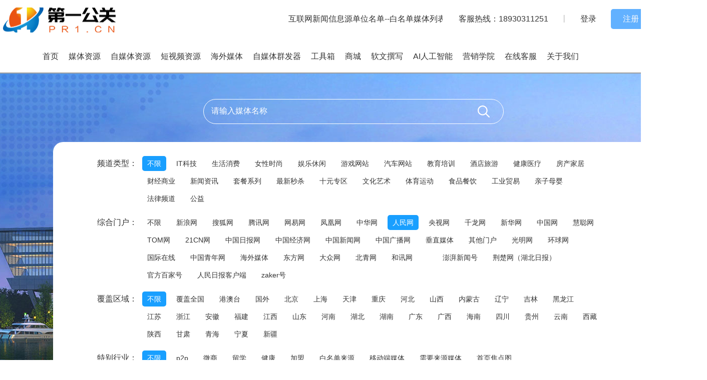

--- FILE ---
content_type: text/html; charset=UTF-8
request_url: https://pr1.cn/media/price/MediaIndustryID/42.html
body_size: 11542
content:
<!DOCTYPE html>
<html lang="en">
<head>
	<meta charset="UTF-8">
	<meta http-equiv="X-UA-Compatible" content="ie=edge">
	<meta name="viewport" content="width=device-width,minimum-scale=1,initial-scale=1">
	<title>人民网-媒体资源-上海闯洋科技有限公司</title>
	<meta name="keywords" content="第一公关,第一公关网,软文,软文发布,媒体通稿,软文街,媒介盒子,星空媒体,文章发表,文章发布"/>
	<meta name="description" content="第一公关网-媒体软文、自媒体、友情链接、国内外SEO/SEM一站式服务"/>
		<link rel="stylesheet" href="/static/home/css/style.css">
	<link rel="stylesheet" href="/static/home/css/index.css?v=1.0">
	<link rel="stylesheet" href="/static/home/css/aos.css">
	<link rel="stylesheet" href="/static/home/css/swiper.min.css">
	<link rel="stylesheet" href="/static/home/css/wap.css?v=1.0" media="screen and (max-width:640px)">
	<Link Rel="ICON NAME" href="/static/home/images/favicon.ico">
</head>
<style type="text/css">
	.mediaName_td{
		text-align: left!important;
	}
</style>
<body>

<header>

	
	
	<div class="top">
		<div class="wrap clearfix">
			<!-- <h1 class="fl"><a href=""><img src="/static/home/images/logo.png" alt="第一公关网 | 媒体软文、自媒体/视频、一键发60+媒体、友情链接、国内外SEO/SEM/CRM、AI伪原创文章"></a></h1>
			<h1 class="m-logo fl"><a href=""><img src="/static/home/images/logo.png" alt="第一公关网 | 媒体软文、自媒体/视频、一键发60+媒体、友情链接、国内外SEO/SEM/CRM、AI伪原创文章"></a></h1> -->
				
			<div class="pc-header-top wrap">
				<div class="pc-header-top1 pc-header-logo" style="background:url('/uploads/20221201/40d1ebfc81435c6c9e377bcd04eb5bac.png') center left no-repeat;width:30%"><a href="/"><h1 style="color: transparent">第一公关</h1></a></div>
				<div class="pc-header-top1" style="width:40%">
										<marquee direction="left" scrollamount="10" scrolldelay="100" style="line-height: 75px;font-size: 16px">互联网新闻信息源单位名单--白名单媒体列表 , 公告 | 关于打击“黑公关”文章内容的公告 , 软文发布不懂这些就是“外行人” , 关于平台媒体包收录情况说明 , 收录好的小媒体推荐</marquee>
				</div>
				<div class="pc-header-top1 loginBox">
					<a href="">客服热线：18930311251</a>
                    <span>丨</span>
										<a href="/member.php" class="login">登录</a>
					<a href="/member.php/login/index?act=reg" class="reg">注册</a>
									</div>
				<!-- <h1 class="pc-header-h1"><a href="/"><img src="/uploads/20221201/40d1ebfc81435c6c9e377bcd04eb5bac.png" alt="第一公关网 | 媒体软文、自媒体/视频、一键发60+媒体、友情链接、国内外SEO/SEM/CRM、AI伪原创文章"></a></h1>
				<div class="login-reg">
										<a href="/member.php" class="login">登录</a>
					<a href="/member.php/login/index?act=reg" class="reg">注册</a>
										</div> -->
			</div>
			<h1 class="m-logo fl"><a href="/"><img src="/uploads/20221201/40d1ebfc81435c6c9e377bcd04eb5bac.png" alt="第一公关网 | 媒体软文、自媒体/视频、一键发60+媒体、友情链接、国内外SEO/SEM/CRM、AI伪原创文章"></a></h1>
			<span class="m-nav_menu fr"><img src="/static/home/images/nav_menu.png" alt="导航"></span>
			<div class="m-menubg clearfix">
				<div class="m-menu">
					<div class="m-top clearfix">
						

						<p class="wap_login">
															<a href="/member.php" class="login">登录</a>
								<a href="/member.php/login/index?act=reg" class="reg">注册</a>
													</p>
					</div>
					<nav>
						<ul>
							<li class="home"><a href="/">首页</a></li>
							<li class="media"><a href="/media.html">媒体资源</a></li>							
							<li class="wemedia"><a href="/wemedia.html">自媒体资源</a></li>
							<li class="video"><a href="/shortvideo.html">短视频资源</a></li>
							<li class="abroad"><a href="/abroad.html">海外媒体</a></li>
							<li class="dispatch"><a href="/dispatch.html">自媒体群发器</a></li>
							<li class="toolbox">
								<a href="#">工具箱</a>
								<ul class="toolbar-box">
									 									<li><a href="https://buysmm.site/" target="_blank">
										<img src="/uploads/20240225/f226a3b0a2d9dec5c7d6feb5a182e8c3.png" width="20px" class="toolbox-img">
										海外社媒加粉</a>
										</li>
																		<li><a href="https://91oc.com/" target="_blank">
										<img src="/uploads/20240225/f06bbcd10b44ab483ee1dcc26378642a.png" width="20px" class="toolbox-img">
										91OC软件网</a>
										</li>
																		<li><a href="https://smdm.site" target="_blank">
										<img src="/uploads/20240225/7c0bc6b5074b452d8fdf5d78a3d4df0d.png" width="20px" class="toolbox-img">
										海外社媒群发</a>
										</li>
																		<li><a href="https://www.scymw.com" target="_blank">
										<img src="/uploads/20221206/2dc9307798e1c2413ba8a4d18211afab.png" width="20px" class="toolbox-img">
										素材源码网</a>
										</li>
																		<li><a href="https://www.seomc.com/" target="_blank">
										<img src="/uploads/20221206/9dbca0506951383a339a6b11ff80ae7f.jpg" width="20px" class="toolbox-img">
										外贸网址导航</a>
										</li>
																		<li><a href="https://www.pr1.cn/shopping.html?type=264" target="_blank">
										<img src="/uploads/20221205/340f2c7833906c97f37e9cab4271c657.png" width="20px" class="toolbox-img">
										CRM拓客系统</a>
										</li>
																		<li><a href="https://www.oyseo.com/" target="_blank">
										<img src="/uploads/20221205/ff982a2e63c711a99d53c942985e92a4.png" width="20px" class="toolbox-img">
										SEO超级工具箱</a>
										</li>
																		<li><a href="https://www.gtmetrix.com/" target="_blank">
										<img src="/uploads/20221205/81b94f3ddc0068800592c85356edb0c8.jpg" width="20px" class="toolbox-img">
										测网站GTMetrix</a>
										</li>
																	</ul>

							</li>
							<li class="shopping"><a href="/shopping.html">商城</a></li>
							<li class="writer"><a href="/writer.html">软文撰写</a></li>
							<li class="writerai"><a target="_blank" href="https://cn.aizg.site/">AI人工智能</a></li>
							<li class="newslist"><a href="/newslist.html">营销学院</a></li>
							<li ><a href="javascript:;" class="contact-btn">在线客服</a></li>
							<li class="contact"><a href="/contact.html">关于我们</a></li>
						</ul>
					</nav>
					
				</div>
				<div class="m-close"></div>
			</div>
		</div>
	</div>
</header>

	<section id="inside-banner">
		<div class="inside-banner" style="background: url(/static/home/images/meiti_banner.jpg) no-repeat center top #f6fbff;">
			<div class="inside-meiti clearfix">
				<div class="meiti-search">
				<form class="am-form am-form-horizontal" action="/media/index.html">
					<input type="text" name="key" id="key" class="inptext" placeholder="请输入媒体名称">
					<input type="submit" value='' class="ipt_button fr" id="button">
				</form>
				</div>
				<div class="meiti-search-condition">
					<div class="condition clearfix">
						<span class="leiming fl">频道类型：</span>
						<ul class="clearfix">
							<li  class="active" data-value="">
							<a href="/media/price/MediaIndustryID/42.html">不限</a></li>
														<li >
								<a href="/media/price/MediaIndustryID/42/MediaWebNameID/19.html">IT科技</a>
							</li>
														<li >
								<a href="/media/price/MediaIndustryID/42/MediaWebNameID/20.html">生活消费</a>
							</li>
														<li >
								<a href="/media/price/MediaIndustryID/42/MediaWebNameID/21.html">女性时尚</a>
							</li>
														<li >
								<a href="/media/price/MediaIndustryID/42/MediaWebNameID/22.html">娱乐休闲</a>
							</li>
														<li >
								<a href="/media/price/MediaIndustryID/42/MediaWebNameID/23.html">游戏网站</a>
							</li>
														<li >
								<a href="/media/price/MediaIndustryID/42/MediaWebNameID/24.html">汽车网站</a>
							</li>
														<li >
								<a href="/media/price/MediaIndustryID/42/MediaWebNameID/25.html">教育培训</a>
							</li>
														<li >
								<a href="/media/price/MediaIndustryID/42/MediaWebNameID/26.html">酒店旅游</a>
							</li>
														<li >
								<a href="/media/price/MediaIndustryID/42/MediaWebNameID/27.html">健康医疗</a>
							</li>
														<li >
								<a href="/media/price/MediaIndustryID/42/MediaWebNameID/28.html">房产家居</a>
							</li>
														<li >
								<a href="/media/price/MediaIndustryID/42/MediaWebNameID/29.html">财经商业</a>
							</li>
														<li >
								<a href="/media/price/MediaIndustryID/42/MediaWebNameID/30.html">新闻资讯</a>
							</li>
														<li >
								<a href="/media/price/MediaIndustryID/42/MediaWebNameID/31.html">套餐系列</a>
							</li>
														<li >
								<a href="/media/price/MediaIndustryID/42/MediaWebNameID/32.html">最新秒杀</a>
							</li>
														<li >
								<a href="/media/price/MediaIndustryID/42/MediaWebNameID/33.html">十元专区</a>
							</li>
														<li >
								<a href="/media/price/MediaIndustryID/42/MediaWebNameID/34.html">文化艺术</a>
							</li>
														<li >
								<a href="/media/price/MediaIndustryID/42/MediaWebNameID/61.html">体育运动</a>
							</li>
														<li >
								<a href="/media/price/MediaIndustryID/42/MediaWebNameID/62.html">食品餐饮</a>
							</li>
														<li >
								<a href="/media/price/MediaIndustryID/42/MediaWebNameID/63.html">工业贸易</a>
							</li>
														<li >
								<a href="/media/price/MediaIndustryID/42/MediaWebNameID/64.html">亲子母婴</a>
							</li>
														<li >
								<a href="/media/price/MediaIndustryID/42/MediaWebNameID/243.html">法律频道</a>
							</li>
														<li >
								<a href="/media/price/MediaIndustryID/42/MediaWebNameID/319.html">公益</a>
							</li>
													</ul>
					</div>
					<div class="condition clearfix">
						<span class="leiming fl">综合门户：</span>
						<ul class="clearfix">
							 <li ><a  href="/media/price.html">不限</a></li>
														<li ><a  href="/media/price/MediaIndustryID/36.html">新浪网</a></li>
														<li ><a  href="/media/price/MediaIndustryID/37.html">搜狐网</a></li>
														<li ><a  href="/media/price/MediaIndustryID/38.html">腾讯网</a></li>
														<li ><a  href="/media/price/MediaIndustryID/39.html">网易网</a></li>
														<li ><a  href="/media/price/MediaIndustryID/40.html">凤凰网</a></li>
														<li ><a  href="/media/price/MediaIndustryID/41.html">中华网</a></li>
														<li class="active"><a  href="/media/price/MediaIndustryID/42.html">人民网</a></li>
														<li ><a  href="/media/price/MediaIndustryID/43.html">央视网</a></li>
														<li ><a  href="/media/price/MediaIndustryID/44.html">千龙网</a></li>
														<li ><a  href="/media/price/MediaIndustryID/45.html">新华网</a></li>
														<li ><a  href="/media/price/MediaIndustryID/46.html">中国网</a></li>
														<li ><a  href="/media/price/MediaIndustryID/47.html">慧聪网</a></li>
														<li ><a  href="/media/price/MediaIndustryID/48.html">TOM网</a></li>
														<li ><a  href="/media/price/MediaIndustryID/49.html">21CN网</a></li>
														<li ><a  href="/media/price/MediaIndustryID/50.html">中国日报网</a></li>
														<li ><a  href="/media/price/MediaIndustryID/51.html">中国经济网</a></li>
														<li ><a  href="/media/price/MediaIndustryID/52.html">中国新闻网</a></li>
														<li ><a  href="/media/price/MediaIndustryID/53.html">中国广播网</a></li>
														<li ><a  href="/media/price/MediaIndustryID/54.html">垂直媒体</a></li>
														<li ><a  href="/media/price/MediaIndustryID/55.html">其他门户</a></li>
														<li ><a  href="/media/price/MediaIndustryID/56.html">光明网</a></li>
														<li ><a  href="/media/price/MediaIndustryID/57.html">环球网</a></li>
														<li ><a  href="/media/price/MediaIndustryID/58.html">国际在线</a></li>
														<li ><a  href="/media/price/MediaIndustryID/151.html">中国青年网</a></li>
														<li ><a  href="/media/price/MediaIndustryID/154.html">海外媒体</a></li>
														<li ><a  href="/media/price/MediaIndustryID/155.html">东方网</a></li>
														<li ><a  href="/media/price/MediaIndustryID/156.html">大众网</a></li>
														<li ><a  href="/media/price/MediaIndustryID/180.html">北青网</a></li>
														<li ><a  href="/media/price/MediaIndustryID/181.html">和讯网</a></li>
														<li ><a  href="/media/price/MediaIndustryID/250.html"> </a></li>
														<li ><a  href="/media/price/MediaIndustryID/383.html">澎湃新闻号</a></li>
														<li ><a  href="/media/price/MediaIndustryID/384.html">荆楚网（湖北日报）</a></li>
														<li ><a  href="/media/price/MediaIndustryID/385.html">官方百家号</a></li>
														<li ><a  href="/media/price/MediaIndustryID/386.html">人民日报客户端</a></li>
														<li ><a  href="/media/price/MediaIndustryID/387.html">zaker号</a></li>
													</ul>
					</div>
					<div class="condition clearfix">
						<span class="leiming fl">覆盖区域：</span>
						<ul class="clearfix">
							<li class="active"><a  href="/media/price/MediaIndustryID/42.html">不限</a></li>
														<li ><a  href="/media/price/MediaIndustryID/42/MediaCityID/3293.html">覆盖全国</a></li>
														<li ><a  href="/media/price/MediaIndustryID/42/MediaCityID/3294.html">港澳台</a></li>
														<li ><a  href="/media/price/MediaIndustryID/42/MediaCityID/3295.html">国外</a></li>
														<li ><a  href="/media/price/MediaIndustryID/42/MediaCityID/1.html">北京</a></li>
														<li ><a  href="/media/price/MediaIndustryID/42/MediaCityID/2.html">上海</a></li>
														<li ><a  href="/media/price/MediaIndustryID/42/MediaCityID/3.html">天津</a></li>
														<li ><a  href="/media/price/MediaIndustryID/42/MediaCityID/4.html">重庆</a></li>
														<li ><a  href="/media/price/MediaIndustryID/42/MediaCityID/5.html">河北</a></li>
														<li ><a  href="/media/price/MediaIndustryID/42/MediaCityID/6.html">山西</a></li>
														<li ><a  href="/media/price/MediaIndustryID/42/MediaCityID/7.html">内蒙古</a></li>
														<li ><a  href="/media/price/MediaIndustryID/42/MediaCityID/8.html">辽宁</a></li>
														<li ><a  href="/media/price/MediaIndustryID/42/MediaCityID/9.html">吉林</a></li>
														<li ><a  href="/media/price/MediaIndustryID/42/MediaCityID/10.html">黑龙江</a></li>
														<li ><a  href="/media/price/MediaIndustryID/42/MediaCityID/11.html">江苏</a></li>
														<li ><a  href="/media/price/MediaIndustryID/42/MediaCityID/12.html">浙江</a></li>
														<li ><a  href="/media/price/MediaIndustryID/42/MediaCityID/13.html">安徽</a></li>
														<li ><a  href="/media/price/MediaIndustryID/42/MediaCityID/14.html">福建</a></li>
														<li ><a  href="/media/price/MediaIndustryID/42/MediaCityID/15.html">江西</a></li>
														<li ><a  href="/media/price/MediaIndustryID/42/MediaCityID/16.html">山东</a></li>
														<li ><a  href="/media/price/MediaIndustryID/42/MediaCityID/17.html">河南</a></li>
														<li ><a  href="/media/price/MediaIndustryID/42/MediaCityID/18.html">湖北</a></li>
														<li ><a  href="/media/price/MediaIndustryID/42/MediaCityID/19.html">湖南</a></li>
														<li ><a  href="/media/price/MediaIndustryID/42/MediaCityID/20.html">广东</a></li>
														<li ><a  href="/media/price/MediaIndustryID/42/MediaCityID/21.html">广西</a></li>
														<li ><a  href="/media/price/MediaIndustryID/42/MediaCityID/22.html">海南</a></li>
														<li ><a  href="/media/price/MediaIndustryID/42/MediaCityID/23.html">四川</a></li>
														<li ><a  href="/media/price/MediaIndustryID/42/MediaCityID/24.html">贵州</a></li>
														<li ><a  href="/media/price/MediaIndustryID/42/MediaCityID/25.html">云南</a></li>
														<li ><a  href="/media/price/MediaIndustryID/42/MediaCityID/26.html">西藏</a></li>
														<li ><a  href="/media/price/MediaIndustryID/42/MediaCityID/27.html">陕西</a></li>
														<li ><a  href="/media/price/MediaIndustryID/42/MediaCityID/28.html">甘肃</a></li>
														<li ><a  href="/media/price/MediaIndustryID/42/MediaCityID/29.html">青海</a></li>
														<li ><a  href="/media/price/MediaIndustryID/42/MediaCityID/30.html">宁夏</a></li>
														<li ><a  href="/media/price/MediaIndustryID/42/MediaCityID/31.html">新疆</a></li>
													</ul>
					</div>
					<div class="condition clearfix">
						<span class="leiming fl">特别行业：</span>
						<ul class="clearfix">
							 <li class="active"><a  href="/media/price/MediaIndustryID/42.html">不限</a></li>
														<li ><a  href="/media/price/MediaIndustryID/42/MediaSpecialIndustryID/80.html">p2p</a></li>
														<li ><a  href="/media/price/MediaIndustryID/42/MediaSpecialIndustryID/81.html">微商</a></li>
														<li ><a  href="/media/price/MediaIndustryID/42/MediaSpecialIndustryID/82.html">留学</a></li>
														<li ><a  href="/media/price/MediaIndustryID/42/MediaSpecialIndustryID/83.html">健康</a></li>
														<li ><a  href="/media/price/MediaIndustryID/42/MediaSpecialIndustryID/84.html">加盟</a></li>
														<li ><a  href="/media/price/MediaIndustryID/42/MediaSpecialIndustryID/153.html">白名单来源</a></li>
														<li ><a  href="/media/price/MediaIndustryID/42/MediaSpecialIndustryID/182.html">移动端媒体</a></li>
														<li ><a  href="/media/price/MediaIndustryID/42/MediaSpecialIndustryID/183.html">需要来源媒体</a></li>
														<li ><a  href="/media/price/MediaIndustryID/42/MediaSpecialIndustryID/217.html">首页焦点图</a></li>
													</ul>
					</div>
					<div class="condition clearfix">
						<span class="leiming fl">发稿速度：</span>
						<ul class="clearfix">
							 <li class="active"><a  href="/media/price/MediaIndustryID/42.html">不限</a></li>
														<li ><a  href="/media/price/MediaIndustryID/42/MediaSpeedID/67.html">一小时内</a></li>
														<li ><a  href="/media/price/MediaIndustryID/42/MediaSpeedID/68.html">两小时内</a></li>
														<li ><a  href="/media/price/MediaIndustryID/42/MediaSpeedID/69.html">半天 </a></li>
														<li ><a  href="/media/price/MediaIndustryID/42/MediaSpeedID/70.html">当天</a></li>
														<li ><a  href="/media/price/MediaIndustryID/42/MediaSpeedID/71.html">2天</a></li>
														<li ><a  href="/media/price/MediaIndustryID/42/MediaSpeedID/220.html">不限</a></li>
													</ul>
					</div>
					<div class="condition clearfix">
						<span class="leiming fl">其它筛选：</span>
						<div class="selectBox clearfix">
							<div class="unit" data-type="jgfl" id="jgfl">
                            	<i>价格分类</i>
	                            <ul>
									<li class="filter-option "><a  href="/media/price/MediaIndustryID/42.html">不限</a></li>
									<li ><a  href="/media/price/MediaIndustryID/42/MediaPrice/1.html">0-50</a></li>
									<li ><a  href="/media/price/MediaIndustryID/42/MediaPrice/2.html">51-100</a></li>
									<li ><a  href="/media/price/MediaIndustryID/42/MediaPrice/3.html">101-200</a></li>
									<li ><a  href="/media/price/MediaIndustryID/42/MediaPrice/4.html">200以上</a></li>
	                            </ul>
                        	</div>
                        	<div class="unit" data-type="rkjb" id="rkjb">
	                            <i>入口级别</i>
	                            <ul>
									<li class="filter-option"><a  href="/media/price/MediaIndustryID/42.html">不限</a></li>
																		<li ><a  href="/media/price/MediaIndustryID/42/MediaInLevelID/111.html">没有入口</a></li>
																		<li ><a  href="/media/price/MediaIndustryID/42/MediaInLevelID/112.html">首页入口</a></li>
																		<li ><a  href="/media/price/MediaIndustryID/42/MediaInLevelID/113.html">频道入口</a></li>
																		<li ><a  href="/media/price/MediaIndustryID/42/MediaInLevelID/114.html">上级入口</a></li>
										                            </ul>
	                        </div>
	                        <div class="unit" data-type="xwy" id="xwy">
	                            <i>新闻源</i>
	                            <ul>
									<li class="filter-option"><a  href="/media/price/MediaIndustryID/42.html">不限</a></li>
																		<li ><a  href="/media/price/MediaIndustryID/42/MediaNewsSourceID/74.html">百度新闻源</a></li>
																		<li ><a  href="/media/price/MediaIndustryID/42/MediaNewsSourceID/75.html">头条新闻源</a></li>
																		<li ><a  href="/media/price/MediaIndustryID/42/MediaNewsSourceID/245.html">百度&头条新闻源</a></li>
										                            </ul>
	                        </div>
	                        <div class="unit" data-type="slqk" id="slqk">
	                            <i>收录情况</i>
	                            <ul>
									<li class="filter-option"><a  href="/media/price/MediaIndustryID/42.html">不限</a></li>
																		<li ><a  href="/media/price/MediaIndustryID/42/MediaSituationID/86.html">不包收录</a></li>
																		<li ><a  href="/media/price/MediaIndustryID/42/MediaSituationID/152.html">百度包收录 </a></li>
																		<li ><a  href="/media/price/MediaIndustryID/42/MediaSituationID/244.html">头条包收录</a></li>
										                            </ul>
	                        </div>
	                        <div class="unit" data-type="ljlx" id="ljlx">
	                            <i>链接类型</i>
	                            <ul>
									<li class="filter-option"><a  href="/media/price/MediaIndustryID/42.html">不限</a></li>
																		<li ><a  href="/media/price/MediaIndustryID/42/MediaUrlTypeID/60.html">不带联系方式</a></li>
																		<li ><a  href="/media/price/MediaIndustryID/42/MediaUrlTypeID/65.html">超链接</a></li>
																		<li ><a  href="/media/price/MediaIndustryID/42/MediaUrlTypeID/219.html">网址</a></li>
																		<li ><a  href="/media/price/MediaIndustryID/42/MediaUrlTypeID/246.html">微信QQ</a></li>
										                            </ul>
	                        </div>
	                        <div class="unit" data-type="zmkf" id="zmkf">
	                            <i>周末可发</i>
	                            <ul>
								 <li class="filter-option"><a  href="/media/price/MediaIndustryID/42.html">不限</a></li>
																<li ><a  href="/media/price/MediaIndustryID/42/MediaCanSendID/78.html">可发</a></li>
																<li ><a  href="/media/price/MediaIndustryID/42/MediaCanSendID/148.html">不可发</a></li>
									                            </ul>
	                        </div>
						</div>
					</div>
				</div>
			</div>
			<div class="tableSection wrap clearfix clearfix1200">
	            <div class="table-list">
	            	<p class="m-zyhd">←左右滑动查看更多→</p>
	            	<div class="table_box">
	            		<table>
				            <thead>
				            	<tr>
				            		<th class="th1">频道类型</th>
				            		<th class="th2">媒体名称</th>
				            		<th class="th3">优惠价</th>
				            		<th class="th3_01">会员价</th>
				            		<th class="th4">代理价</th>
				            		<th class="th5">出稿率</th>
				            		<th class="th6">电脑权重</th>
				            		<th class="th7">移动权重</th>
				            		<th class="th8">新闻源</th>
				            		<th class="th9">链接情况</th>
				            		<th class="th10">备注</th>
				            	</tr>
				            </thead>
				            <tbody>

							 							 	<tr role="row" class="even">
							 		<td class=" am-hide-sm-only">新闻资讯</td>
							 		<td class=" quart_td mediaName_td">
							 										 				<span style="background: url(/static/assets/i/recommend.gif) center center no-repeat;padding:0 7px;"></span>
							 											 			<span style="color: #f2761c;" title="人民日报（腾讯新闻）">人民日报（腾讯新</span>  
							 				<a style="font-size: 9px;color:#f6af15" href="https://page.shizi.qq.com/page/20230828A05MAK?shiziid=_7qdpvu0qehxNg1cdJ9RPQ" target="_blank">案例</a>
							 			</td>

							 		<td class=" quart_td memberCost">104.00</td>
							 		<td class=" quart_td memberCost">100.00</td>
							 		<td class=" quart_td"><a href="/member.php">仅代理可查</a></td>
							 		<td class=" am-hide-sm-only">86%</td>
							 		<td class=" am-hide-sm-only"><img src="/static/img/baidu0.png"></td>
							 		<td class=" am-hide-sm-only"><img src="/static/img/baidu0.png"></td>
							 		<td class=" am-hide-sm-only">头条新闻源</td>
							 		<td class=" am-hide-sm-only">不带联系方式</td>
							 		<td class=" quart_td"><span title="包新闻源收录，直编在线收单，内部加权（涉及医疗、药品、微商、减肥、股票内容的不包收录，联系方式默认删除）">包新闻源收录，直编在.</span></td>
				            	</tr>

															 	<tr role="row" class="odd">
							 		<td class=" am-hide-sm-only">生活消费</td>
							 		<td class=" quart_td mediaName_td">
							 										 				<span style="background: url(/static/assets/i/recommend.gif) center center no-repeat;padding:0 7px;"></span>
							 											 			<span style="color: #f2761c;" title="人民网生活（美篇）">人民网生活（美篇</span>  
							 				<a style="font-size: 9px;color:#f6af15" href="https://www.meipian.cn/5dwtzpah?share_depth=1" target="_blank">案例</a>
							 			</td>

							 		<td class=" quart_td memberCost">26.00</td>
							 		<td class=" quart_td memberCost">25.00</td>
							 		<td class=" quart_td"><a href="/member.php">仅代理可查</a></td>
							 		<td class=" am-hide-sm-only">100%</td>
							 		<td class=" am-hide-sm-only"><img src="/static/img/baidu6.png"></td>
							 		<td class=" am-hide-sm-only"><img src="/static/img/baidu8.png"></td>
							 		<td class=" am-hide-sm-only">百度新闻源</td>
							 		<td class=" am-hide-sm-only">不带联系方式</td>
							 		<td class=" quart_td"><span title="内部加权，直编后台秒出，内容不限，好出稿审核松，晚上节假日24小时可发，联系方式默认删除">内部加权，直编后台秒.</span></td>
				            	</tr>

															 	<tr role="row" class="even">
							 		<td class=" am-hide-sm-only">健康医疗</td>
							 		<td class=" quart_td mediaName_td">
							 										 				<span style="background: url(/static/assets/i/recommend.gif) center center no-repeat;padding:0 7px;"></span>
							 											 			<span style="color: #f2761c;" title="人民网健康（美篇）">人民网健康（美篇</span>  
							 				<a style="font-size: 9px;color:#f6af15" href="https://www.meipian.cn/5dwu2v6k?share_depth=1" target="_blank">案例</a>
							 			</td>

							 		<td class=" quart_td memberCost">32.00</td>
							 		<td class=" quart_td memberCost">30.00</td>
							 		<td class=" quart_td"><a href="/member.php">仅代理可查</a></td>
							 		<td class=" am-hide-sm-only">100%</td>
							 		<td class=" am-hide-sm-only"><img src="/static/img/baidu6.png"></td>
							 		<td class=" am-hide-sm-only"><img src="/static/img/baidu8.png"></td>
							 		<td class=" am-hide-sm-only">百度新闻源</td>
							 		<td class=" am-hide-sm-only">不带联系方式</td>
							 		<td class=" quart_td"><span title="收录好！内部加权，节假日可发。联系方式默认删除">收录好！内部加权，节.</span></td>
				            	</tr>

															 	<tr role="row" class="odd">
							 		<td class=" am-hide-sm-only">新闻资讯</td>
							 		<td class=" quart_td mediaName_td">
							 										 				<span style="background: url(/static/assets/i/recommend.gif) center center no-repeat;padding:0 7px;"></span>
							 											 			<span style="color: #f2761c;" title="人民网视频客户端APP">人民网视频客户端</span>  
							 				<a style="font-size: 9px;color:#f6af15" href="https://mr.people.cn/davmu/share/mp/video/2025/05/PNP90U7B6O/index.html" target="_blank">案例</a>
							 			</td>

							 		<td class=" quart_td memberCost">59.00</td>
							 		<td class=" quart_td memberCost">57.00</td>
							 		<td class=" quart_td"><a href="/member.php">仅代理可查</a></td>
							 		<td class=" am-hide-sm-only">33%</td>
							 		<td class=" am-hide-sm-only"><img src="/static/img/baidu1.png"></td>
							 		<td class=" am-hide-sm-only"><img src="/static/img/baidu1.png"></td>
							 		<td class=" am-hide-sm-only">百度新闻源</td>
							 		<td class=" am-hide-sm-only">不带联系方式</td>
							 		<td class=" quart_td"><span title="">.</span></td>
				            	</tr>

															 	<tr role="row" class="even">
							 		<td class=" am-hide-sm-only">健康医疗</td>
							 		<td class=" quart_td mediaName_td">
							 										 				<span style="background: url(/static/assets/i/recommend.gif) center center no-repeat;padding:0 7px;"></span>
							 											 			<span style="color: #f2761c;" title="人民日报健康（腾讯新闻官方）">人民日报健康（腾</span>  
							 				<a style="font-size: 9px;color:#f6af15" href="https://page.shizi.qq.com/page/20230826A02AGV?shiziid=F-kINx-X5U2bKJ36niTrrw" target="_blank">案例</a>
							 			</td>

							 		<td class=" quart_td memberCost">102.00</td>
							 		<td class=" quart_td memberCost">98.00</td>
							 		<td class=" quart_td"><a href="/member.php">仅代理可查</a></td>
							 		<td class=" am-hide-sm-only">80%</td>
							 		<td class=" am-hide-sm-only"><img src="/static/img/baidu0.png"></td>
							 		<td class=" am-hide-sm-only"><img src="/static/img/baidu0.png"></td>
							 		<td class=" am-hide-sm-only">头条新闻源</td>
							 		<td class=" am-hide-sm-only">不带联系方式</td>
							 		<td class=" quart_td"><span title="包收录，直编在线收单，内部加权！节假日可发（涉及医美、药品、微商、加盟，减肥、股票内容的不包收录，联系方式默认删除）">包收录，直编在线收单.</span></td>
				            	</tr>

															 	<tr role="row" class="odd">
							 		<td class=" am-hide-sm-only">IT科技</td>
							 		<td class=" quart_td mediaName_td">
							 										 				<span style="background: url(/static/assets/i/recommend.gif) center center no-repeat;padding:0 7px;"></span>
							 											 			<span style="color: #f2761c;" title="人民日报经济网（腾讯新闻官方）">人民日报经济网（</span>  
							 				<a style="font-size: 9px;color:#f6af15" href="https://page.shizi.qq.com/page/20230821A08CMU?shiziid=_7qdpvu0qehxNg1cdJ9RPQ" target="_blank">案例</a>
							 			</td>

							 		<td class=" quart_td memberCost">104.00</td>
							 		<td class=" quart_td memberCost">100.00</td>
							 		<td class=" quart_td"><a href="/member.php">仅代理可查</a></td>
							 		<td class=" am-hide-sm-only">90%</td>
							 		<td class=" am-hide-sm-only"><img src="/static/img/baidu0.png"></td>
							 		<td class=" am-hide-sm-only"><img src="/static/img/baidu0.png"></td>
							 		<td class=" am-hide-sm-only">头条新闻源</td>
							 		<td class=" am-hide-sm-only">不带联系方式</td>
							 		<td class=" quart_td"><span title="包收录，直编在线收单，内部加权！节假日可发（涉及医疗、大健康，药品、微商、减肥、股票，加盟，奶茶内容的不包收录，联系方式默认删除）">包收录，直编在线收单.</span></td>
				            	</tr>

															 	<tr role="row" class="even">
							 		<td class=" am-hide-sm-only">新闻资讯</td>
							 		<td class=" quart_td mediaName_td">
							 										 				<span style="background: url(/static/assets/i/recommend.gif) center center no-repeat;padding:0 7px;"></span>
							 											 			<span style="color: #f2761c;" title="人民网视频（乡村民生振兴）">人民网视频（乡村</span>  
							 				<a style="font-size: 9px;color:#f6af15" href="https://mr.people.cn/davmu/share/mp/video/2025/05/336QdFRPn7/index.html" target="_blank">案例</a>
							 			</td>

							 		<td class=" quart_td memberCost">64.00</td>
							 		<td class=" quart_td memberCost">62.00</td>
							 		<td class=" quart_td"><a href="/member.php">仅代理可查</a></td>
							 		<td class=" am-hide-sm-only">21%</td>
							 		<td class=" am-hide-sm-only"><img src="/static/img/baidu1.png"></td>
							 		<td class=" am-hide-sm-only"><img src="/static/img/baidu1.png"></td>
							 		<td class=" am-hide-sm-only">百度新闻源</td>
							 		<td class=" am-hide-sm-only">不带联系方式</td>
							 		<td class=" quart_td"><span title="节假日正常出，当天出链接，一般晚上出">节假日正常出，当天出.</span></td>
				            	</tr>

															 	<tr role="row" class="odd">
							 		<td class=" am-hide-sm-only">新闻资讯</td>
							 		<td class=" quart_td mediaName_td">
							 										 				<span style="background: url(/static/assets/i/recommend.gif) center center no-repeat;padding:0 7px;"></span>
							 											 			<span style="color: #f2761c;" title="人民视频（腾讯新闻官方）">人民视频（腾讯新</span>  
							 				<a style="font-size: 9px;color:#f6af15" href="https://page.om.qq.com/page/O4jHIFEhqHj5AK-H1sHNe26g0" target="_blank">案例</a>
							 			</td>

							 		<td class=" quart_td memberCost">33.00</td>
							 		<td class=" quart_td memberCost">32.00</td>
							 		<td class=" quart_td"><a href="/member.php">仅代理可查</a></td>
							 		<td class=" am-hide-sm-only">56%</td>
							 		<td class=" am-hide-sm-only"><img src="/static/img/baidu0.png"></td>
							 		<td class=" am-hide-sm-only"><img src="/static/img/baidu0.png"></td>
							 		<td class=" am-hide-sm-only">百度新闻源</td>
							 		<td class=" am-hide-sm-only">不带联系方式</td>
							 		<td class=" quart_td"><span title="腾讯网官方号，好出，可发医疗">腾讯网官方号，好出，.</span></td>
				            	</tr>

															 	<tr role="row" class="even">
							 		<td class=" am-hide-sm-only">女性时尚</td>
							 		<td class=" quart_td mediaName_td">
							 										 				<span style="background: url(/static/assets/i/recommend.gif) center center no-repeat;padding:0 7px;"></span>
							 											 			<span style="color: #f2761c;" title="人民网时尚（美篇）">人民网时尚（美篇</span>  
							 				<a style="font-size: 9px;color:#f6af15" href="https://www.meipian.cn/5dx9r6ni?share_depth=1" target="_blank">案例</a>
							 			</td>

							 		<td class=" quart_td memberCost">29.00</td>
							 		<td class=" quart_td memberCost">28.00</td>
							 		<td class=" quart_td"><a href="/member.php">仅代理可查</a></td>
							 		<td class=" am-hide-sm-only">100%</td>
							 		<td class=" am-hide-sm-only"><img src="/static/img/baidu6.png"></td>
							 		<td class=" am-hide-sm-only"><img src="/static/img/baidu8.png"></td>
							 		<td class=" am-hide-sm-only">百度新闻源</td>
							 		<td class=" am-hide-sm-only">不带联系方式</td>
							 		<td class=" quart_td"><span title="人民网时尚限时特惠，节假日可发">人民网时尚限时特惠，.</span></td>
				            	</tr>

															 	<tr role="row" class="odd">
							 		<td class=" am-hide-sm-only">生活消费</td>
							 		<td class=" quart_td mediaName_td">
							 										 				<span style="background: url(/static/assets/i/recommend.gif) center center no-repeat;padding:0 7px;"></span>
							 											 			<span style="color: #f2761c;" title="人民网生活（腾讯体育社区）">人民网生活（腾讯</span>  
							 				<a style="font-size: 9px;color:#f6af15" href="https://fans.sports.qq.com/post.htm?id=1774287001227362461&amp;mid=255#1_allWithElite" target="_blank">案例</a>
							 			</td>

							 		<td class=" quart_td memberCost">34.00</td>
							 		<td class=" quart_td memberCost">33.00</td>
							 		<td class=" quart_td"><a href="/member.php">仅代理可查</a></td>
							 		<td class=" am-hide-sm-only">90%</td>
							 		<td class=" am-hide-sm-only"><img src="/static/img/baidu3.png"></td>
							 		<td class=" am-hide-sm-only"><img src="/static/img/baidu3.png"></td>
							 		<td class=" am-hide-sm-only">百度新闻源</td>
							 		<td class=" am-hide-sm-only">不带联系方式</td>
							 		<td class=" quart_td"><span title="限时特惠，联系方式默认删除！">限时特惠，联系方式默.</span></td>
				            	</tr>

															 	<tr role="row" class="even">
							 		<td class=" am-hide-sm-only">新闻资讯</td>
							 		<td class=" quart_td mediaName_td">
							 										 				<span style="background: url(/static/assets/i/recommend.gif) center center no-repeat;padding:0 7px;"></span>
							 											 			<span style="color: #f2761c;" title="人民网视频（千龙网资讯）">人民网视频（千龙</span>  
							 				<a style="font-size: 9px;color:#f6af15" href="https://mr.people.cn/davmu/share/mp/video/2025/06/4OxKzs0wzZ/index.html" target="_blank">案例</a>
							 			</td>

							 		<td class=" quart_td memberCost">130.00</td>
							 		<td class=" quart_td memberCost">125.00</td>
							 		<td class=" quart_td"><a href="/member.php">仅代理可查</a></td>
							 		<td class=" am-hide-sm-only">37%</td>
							 		<td class=" am-hide-sm-only"><img src="/static/img/baidu1.png"></td>
							 		<td class=" am-hide-sm-only"><img src="/static/img/baidu1.png"></td>
							 		<td class=" am-hide-sm-only">百度新闻源</td>
							 		<td class=" am-hide-sm-only">不带联系方式</td>
							 		<td class=" quart_td"><span title="人民网视频千龙网资讯官方媒体号，视频不要超过3分钟，周末也可发，在线审核出稿快！">人民网视频千龙网资讯.</span></td>
				            	</tr>

															 	<tr role="row" class="odd">
							 		<td class=" am-hide-sm-only">财经商业</td>
							 		<td class=" quart_td mediaName_td">
							 										 				<span style="background: url(/static/assets/i/recommend.gif) center center no-repeat;padding:0 7px;"></span>
							 											 			<span style="color: #f2761c;" title="人民网财富（东方财富网）">人民网财富（东方</span>  
							 				<a style="font-size: 9px;color:#f6af15" href="https://caifuhao.eastmoney.com/news/20230605171155141012570" target="_blank">案例</a>
							 			</td>

							 		<td class=" quart_td memberCost">46.00</td>
							 		<td class=" quart_td memberCost">44.00</td>
							 		<td class=" quart_td"><a href="/member.php">仅代理可查</a></td>
							 		<td class=" am-hide-sm-only">80%</td>
							 		<td class=" am-hide-sm-only"><img src="/static/img/baidu6.png"></td>
							 		<td class=" am-hide-sm-only"><img src="/static/img/baidu6.png"></td>
							 		<td class=" am-hide-sm-only">百度新闻源</td>
							 		<td class=" am-hide-sm-only">不带联系方式</td>
							 		<td class=" quart_td"><span title="出稿快，审稿松，收录率高，周末可发">出稿快，审稿松，收录.</span></td>
				            	</tr>

															 	<tr role="row" class="even">
							 		<td class=" am-hide-sm-only">新闻资讯</td>
							 		<td class=" quart_td mediaName_td">
							 										 				<span style="background: url(/static/assets/i/recommend.gif) center center no-repeat;padding:0 7px;"></span>
							 											 			<span style="color: #f2761c;" title="人民网视频（中工在线）">人民网视频（中工</span>  
							 				<a style="font-size: 9px;color:#f6af15" href="https://mr.people.cn/davmu/share/mp/video/2025/05/ydYwqUV8pl/index.html" target="_blank">案例</a>
							 			</td>

							 		<td class=" quart_td memberCost">156.00</td>
							 		<td class=" quart_td memberCost">150.00</td>
							 		<td class=" quart_td"><a href="/member.php">仅代理可查</a></td>
							 		<td class=" am-hide-sm-only">38%</td>
							 		<td class=" am-hide-sm-only"><img src="/static/img/baidu1.png"></td>
							 		<td class=" am-hide-sm-only"><img src="/static/img/baidu1.png"></td>
							 		<td class=" am-hide-sm-only">百度新闻源</td>
							 		<td class=" am-hide-sm-only">不带联系方式</td>
							 		<td class=" quart_td"><span title="中工在线官方媒体，视频发给客服，正常一小时内给结果！">中工在线官方媒体，视.</span></td>
				            	</tr>

															 	<tr role="row" class="odd">
							 		<td class=" am-hide-sm-only">最新秒杀</td>
							 		<td class=" quart_td mediaName_td">
							 										 				<span style="background: url(/static/assets/i/recommend.gif) center center no-repeat;padding:0 7px;"></span>
							 											 			<span style="color: #f2761c;" title="人民网视频（北青在线）">人民网视频（北青</span>  
							 				<a style="font-size: 9px;color:#f6af15" href="https://mr.people.cn/davmu/share/mp/video/2025/06/8axOniG9dy/index.html" target="_blank">案例</a>
							 			</td>

							 		<td class=" quart_td memberCost">130.00</td>
							 		<td class=" quart_td memberCost">125.00</td>
							 		<td class=" quart_td"><a href="/member.php">仅代理可查</a></td>
							 		<td class=" am-hide-sm-only">61%</td>
							 		<td class=" am-hide-sm-only"><img src="/static/img/baidu1.png"></td>
							 		<td class=" am-hide-sm-only"><img src="/static/img/baidu1.png"></td>
							 		<td class=" am-hide-sm-only">百度新闻源</td>
							 		<td class=" am-hide-sm-only">不带联系方式</td>
							 		<td class=" quart_td"><span title="人民网视频北青在线官方媒体，在线审核，出稿快！">人民网视频北青在线官.</span></td>
				            	</tr>

															 	<tr role="row" class="even">
							 		<td class=" am-hide-sm-only">IT科技</td>
							 		<td class=" quart_td mediaName_td">
							 										 				<span style="background: url(/static/assets/i/recommend.gif) center center no-repeat;padding:0 7px;"></span>
							 											 			<span style="color: #f2761c;" title="人民网视频（上游科技）">人民网视频（上游</span>  
							 				<a style="font-size: 9px;color:#f6af15" href="https://mr.people.cn/davmu/share/mp/video/2024/11/V63zQCJVO9/index.html" target="_blank">案例</a>
							 			</td>

							 		<td class=" quart_td memberCost">78.00</td>
							 		<td class=" quart_td memberCost">75.00</td>
							 		<td class=" quart_td"><a href="/member.php">仅代理可查</a></td>
							 		<td class=" am-hide-sm-only">0%</td>
							 		<td class=" am-hide-sm-only"><img src="/static/img/baidu1.png"></td>
							 		<td class=" am-hide-sm-only"><img src="/static/img/baidu1.png"></td>
							 		<td class=" am-hide-sm-only">百度新闻源</td>
							 		<td class=" am-hide-sm-only">不带联系方式</td>
							 		<td class=" quart_td"><span title="上游科技官方账号，默认接受修改，在线收稿！">上游科技官方账号，默.</span></td>
				            	</tr>

															 	<tr role="row" class="odd">
							 		<td class=" am-hide-sm-only">IT科技</td>
							 		<td class=" quart_td mediaName_td">
							 										 				<span style="background: url(/static/assets/i/recommend.gif) center center no-repeat;padding:0 7px;"></span>
							 											 			<span style="color: #f2761c;" title="人民网视频（视点在线）">人民网视频（视点</span>  
							 				<a style="font-size: 9px;color:#f6af15" href="https://mr.people.cn/davmu/share/mp/video/2025/06/lKVP5UVOQX/index.html" target="_blank">案例</a>
							 			</td>

							 		<td class=" quart_td memberCost">91.00</td>
							 		<td class=" quart_td memberCost">88.00</td>
							 		<td class=" quart_td"><a href="/member.php">仅代理可查</a></td>
							 		<td class=" am-hide-sm-only">68%</td>
							 		<td class=" am-hide-sm-only"><img src="/static/img/baidu1.png"></td>
							 		<td class=" am-hide-sm-only"><img src="/static/img/baidu1.png"></td>
							 		<td class=" am-hide-sm-only">百度新闻源</td>
							 		<td class=" am-hide-sm-only">不带联系方式</td>
							 		<td class=" quart_td"><span title="人民网视频官媒，在线审核，视频发送给客服！">人民网视频官媒，在线.</span></td>
				            	</tr>

															 	<tr role="row" class="even">
							 		<td class=" am-hide-sm-only">新闻资讯</td>
							 		<td class=" quart_td mediaName_td">
							 										 				<span style="background: url(/static/assets/i/recommend.gif) center center no-repeat;padding:0 7px;"></span>
							 											 			<span style="color: #f2761c;" title="人民时报网">人民时报网</span>  
							 				<a style="font-size: 9px;color:#f6af15" href="http://www.rgmgy.com/rmjj/45937.html" target="_blank">案例</a>
							 			</td>

							 		<td class=" quart_td memberCost">16.00</td>
							 		<td class=" quart_td memberCost">15.00</td>
							 		<td class=" quart_td"><a href="/member.php">仅代理可查</a></td>
							 		<td class=" am-hide-sm-only">93%</td>
							 		<td class=" am-hide-sm-only"><img src="/static/img/baidu0.png"></td>
							 		<td class=" am-hide-sm-only"><img src="/static/img/baidu0.png"></td>
							 		<td class=" am-hide-sm-only">百度新闻源</td>
							 		<td class=" am-hide-sm-only">网址</td>
							 		<td class=" quart_td"><span title="稿件审核非常轻松，可发各行业的稿件，可带网址、二维码任何联系方式">稿件审核非常轻松，可.</span></td>
				            	</tr>

															 	<tr role="row" class="odd">
							 		<td class=" am-hide-sm-only">新闻资讯</td>
							 		<td class=" quart_td mediaName_td">
							 										 				<span style="background: url(/static/assets/i/recommend.gif) center center no-repeat;padding:0 7px;"></span>
							 											 			<span style="color: #f2761c;" title="人民网视频（综合）">人民网视频（综合</span>  
							 				<a style="font-size: 9px;color:#f6af15" href="https://mr.people.cn/davmu/share/mp/video/2025/06/RGJJ0S8nKg/index.html" target="_blank">案例</a>
							 			</td>

							 		<td class=" quart_td memberCost">72.00</td>
							 		<td class=" quart_td memberCost">69.00</td>
							 		<td class=" quart_td"><a href="/member.php">仅代理可查</a></td>
							 		<td class=" am-hide-sm-only">51%</td>
							 		<td class=" am-hide-sm-only"><img src="/static/img/baidu1.png"></td>
							 		<td class=" am-hide-sm-only"><img src="/static/img/baidu1.png"></td>
							 		<td class=" am-hide-sm-only">百度新闻源</td>
							 		<td class=" am-hide-sm-only">不带联系方式</td>
							 		<td class=" quart_td"><span title="纯视频发给客服，改稿不通知，出稿快">纯视频发给客服，改稿.</span></td>
				            	</tr>

															 	<tr role="row" class="even">
							 		<td class=" am-hide-sm-only">新闻资讯</td>
							 		<td class=" quart_td mediaName_td">
							 										 				<span style="background: url(/static/assets/i/recommend.gif) center center no-repeat;padding:0 7px;"></span>
							 											 			<span style="color: #f2761c;" title="人民网视频（中青看点）">人民网视频（中青</span>  
							 				<a style="font-size: 9px;color:#f6af15" href="https://mr.people.cn/davmu/share/mp/video/2025/05/86nemCG9dy/index.html" target="_blank">案例</a>
							 			</td>

							 		<td class=" quart_td memberCost">156.00</td>
							 		<td class=" quart_td memberCost">150.00</td>
							 		<td class=" quart_td"><a href="/member.php">仅代理可查</a></td>
							 		<td class=" am-hide-sm-only">66%</td>
							 		<td class=" am-hide-sm-only"><img src="/static/img/baidu1.png"></td>
							 		<td class=" am-hide-sm-only"><img src="/static/img/baidu1.png"></td>
							 		<td class=" am-hide-sm-only">百度新闻源</td>
							 		<td class=" am-hide-sm-only">不带联系方式</td>
							 		<td class=" quart_td"><span title="中青看点科技有限公司官方号，简介不超过300字，出稿快！">中青看点科技有限公司.</span></td>
				            	</tr>

															 	<tr role="row" class="odd">
							 		<td class=" am-hide-sm-only">IT科技</td>
							 		<td class=" quart_td mediaName_td">
							 										 				<span style="background: url(/static/assets/i/recommend.gif) center center no-repeat;padding:0 7px;"></span>
							 											 			<span style="color: #f2761c;" title="人民网视频（瑞速科技）">人民网视频（瑞速</span>  
							 				<a style="font-size: 9px;color:#f6af15" href="https://mr.people.cn/davmu/share/mp/video/2024/12/meb6bT95Av/index.html" target="_blank">案例</a>
							 			</td>

							 		<td class=" quart_td memberCost">46.00</td>
							 		<td class=" quart_td memberCost">44.00</td>
							 		<td class=" quart_td"><a href="/member.php">仅代理可查</a></td>
							 		<td class=" am-hide-sm-only">0%</td>
							 		<td class=" am-hide-sm-only"><img src="/static/img/baidu1.png"></td>
							 		<td class=" am-hide-sm-only"><img src="/static/img/baidu1.png"></td>
							 		<td class=" am-hide-sm-only">百度新闻源</td>
							 		<td class=" am-hide-sm-only">不带联系方式</td>
							 		<td class=" quart_td"><span title="瑞速科技官方媒体号，简介不超200字，视频不超500M，出稿快！">瑞速科技官方媒体号，.</span></td>
				            	</tr>

								
				            </tbody>
	            		</table>
	            	</div>
	            </div>
	            <div class="page clearfix">
		            <ul class="pagination"><li class="disabled"><span>&laquo;</span></li> <li class="active"><span>1</span></li><li><a href="/media/price/MediaIndustryID/42.html?MediaIndustryID=42&amp;page=2">2</a></li><li><a href="/media/price/MediaIndustryID/42.html?MediaIndustryID=42&amp;page=3">3</a></li><li><a href="/media/price/MediaIndustryID/42.html?MediaIndustryID=42&amp;page=4">4</a></li><li><a href="/media/price/MediaIndustryID/42.html?MediaIndustryID=42&amp;page=5">5</a></li><li><a href="/media/price/MediaIndustryID/42.html?MediaIndustryID=42&amp;page=6">6</a></li> <li><a href="/media/price/MediaIndustryID/42.html?MediaIndustryID=42&amp;page=2">&raquo;</a></li></ul>	            </div>
			</div>
			<div class="mtzy_bottom"></div>
		</div>
	</section>
	


<footer>
	<div class="friendlinks">
		    <div class="wrap clearfix">
		        <p class="friendlinks-title fl">友情链接：</p>
		       		<div style="margin:auto;overflow: hidden;" id="links_div">
		       			  <ul class="links_ul" id="links_ul" style="position: relative;">
							   						            <li>
						            	<a href="https://www.alipay.com/" target="_blank">
						            		<div class="links_img"><img src="/uploads/20221203/d29a17ccb5c7088add6f333b27732d0c.png" alt="支付宝" title="支付宝" width="100%"/></div>
							            	<p>支付宝</p>
						            	</a>
						            </li>
														            <li>
						            	<a href="https://cn.wordpress.org/" target="_blank">
						            		<div class="links_img"><img src="/uploads/20221203/af6cade6ec2f31b0731baf93d41bed8e.png" alt="Wordpress" title="Wordpress" width="100%"/></div>
							            	<p>Wordpress</p>
						            	</a>
						            </li>
														            <li>
						            	<a href="https://www.scymw.com/" target="_blank">
						            		<div class="links_img"><img src="/uploads/20221203/ae199b53550be78209cc4ec4f1c406f5.png" alt="素材源码网" title="素材源码网" width="100%"/></div>
							            	<p>素材源码网</p>
						            	</a>
						            </li>
														            <li>
						            	<a href="https://www.kengnu.com" target="_blank">
						            		<div class="links_img"><img src="/uploads/20221203/c254f6066bf799cb52a7cf1e09039890.png" alt="铿努科技" title="铿努科技" width="100%"/></div>
							            	<p>铿努科技</p>
						            	</a>
						            </li>
														            <li>
						            	<a href="https://www.qq.com/" target="_blank">
						            		<div class="links_img"><img src="/uploads/20221203/42a560e49994f291faeb87d789c31ebc.png" alt="腾讯网" title="腾讯网" width="100%"/></div>
							            	<p>腾讯网</p>
						            	</a>
						            </li>
														            <li>
						            	<a href="http://www.baidu.com" target="_blank">
						            		<div class="links_img"><img src="/uploads/20221203/e57cf4310455734e6e399ca45ae21d7f.png" alt="百度" title="百度" width="100%"/></div>
							            	<p>百度</p>
						            	</a>
						            </li>
								
						   
						 <!-- <li><a href="	" target="_blank">铿努科技</a></li> -->
							
				        </ul>
		       		</div>
			      
		         
		    </div>
		</div>
		<div class="falv-know">
			<div class="wrap clearfix falv-know-content">
		        <div class="falv-know-form fl clearfix">
		            <div class="foot-message-title fl"></div>

		            <form class="footerForm fl" name="footerForm">
		                <p class="m-p"><input type="text" name="name" id="name" placeholder="姓名" class="inptext"></p>
		                <p class="m-p"><input type="text" name="phone" id="phone" placeholder="电话" class="inptext"></p>
		                <p><textarea name="content" id="content" class="textarea" placeholder="您的留言内容"></textarea></p>
		                <p class="btn">
		                   <!--  <input type="reset" value="重新填写" class="inpreset"> -->
							<button type="button" id="submit-btn" class="inpsub">提交信息</button> 							
		                </p>
		            </form>

		        </div>
				<div class="falv-know-attion fr">
		            <div class="qq-tel fl">
		                <div class="falv-know-attion-list">
		                    <p><i class="iconfont"></i>&nbsp;官方QQ<!-- 群 --></p>
		                    <p>253954331</p>
		                </div>
		                <div class="falv-know-attion-list border-top">
		                    <p><i class="iconfont"></i>&nbsp;客户咨询电话</p>
		                    <p>18930311251</p>
		                </div>
		            </div>
					<div class="falv-know-attion-default">
						<img src="/static/home/images/weixn-ge.png" alt="微信扫码" width="200px">
						<div class="falv-know-attion-default-div">
							<h3>扫码加微信</h3>
							<p>打造互联网整合<br>营销平台</p>
						</div>
					</div>
				</div>
			</div>
		</div>
		<div></div>
		<div class="footer-copyright">
			<ul class="footer-nav">
				<li><a href="/">网站首页</a></li>
				<li><a href="/index/price.html">媒体资源</a></li>
				<li><a href="/index/wemedia.html">自媒体资源</a></li>
				<li><a href="/index/writer.html">软文撰写</a></li>
				<li><a href="/index/newslist.html">营销学院</a></li>
				<li><a href="javascript:;" class="contact-btn">联系我们</a></li>
			</ul>			
			<p>加盟、入驻：18930311251 公司邮箱：cs@pr1.cn&emsp;  客服QQ：253954331			
			</p>
			<p>
				<!-- 版权所有@2025  上海闯洋科技有限公司 -->
				<!-- &emsp;技术支持：<a href="https://www.kengnu.com" target="_blank" style="color:#999;display:inline;">铿努科技</a>&emsp; -->
				版权所有@2015-2025 第一公关-上海闯洋科技有限公司  <a href="https://beian.miit.gov.cn/" style="color:#999"> 沪ICP备2022003205号</a>			</p>
		</div>
	</footer>
	<!-- 在线客服弹窗 -->
	<div class="contact-container" id="contact-container">
		<ul class="contact-list">
			<li>
				<img src="/static/home/images/weixn-ge.png" alt="">
				<p>联系方式：18930311251</p>
              	<!-- <p>QQ：<a href="http://wpa.qq.com/msgrd?v=3&uin=xxxx&site=qq&menu=yes" target="_blank">xxxx</a></p> -->
			</li>
			
			<!-- <li>
				<img src="/static/home/images/xxx.png" alt="">
				<p>177-1xxx-4xxx（同微信）</p>
              	<p>QQ：<a href="http://wpa.qq.com/msgrd?v=3&uin=xxxx&site=qq&menu=yes" target="_blank">xxxx</a></p>
			</li> -->
		</ul>
	</div>
	
	<script src="/static/home/js/jquery-1.10.2.js"></script>
	<script src="/static/home/js/layer/layer.js"></script>
	<script src="/static/home/js/aos.js"></script>
	<script src="/static/home/js/swiper.min.js"></script>
	<script src="/static/home/js/jquery.SuperSlide.2.1.js"></script>
	<script src="/static/home/js/public.js"></script>
	
	<script>
	var submitClickRepeatedly = true;
	$(".contact-btn").click(function(){
		layer.open({
			type: 1,
			title: '',
			shadeClose: true,
			shade: 0.8,
			area: ['50%', '50%'],
			content: $('#contact-container')
		});      
	})
	$("#business-open").click(function(){
		layer.open({
			type: 1,
			title: '',
			shadeClose: true,
			shade: 0.8,
			area: ['auto', '90%'],
			content: '<img src="/static/home/images/business-license.jpg" class="business-license"/>'
		});      
	});
</script>
<script>
	var submitClickRepeatedly = true;
	$("#submit-btn").click(function(){
	var name = $.trim($("#name").val());
	if(!name){
		//alert("请输入您的姓名！");
		layer.msg("请输入您的姓名！");
		//layer.msg('请输入您的姓名！', {
                //icon: 16,
              //  shade: 0.4,
           //     time:false //取消自动关闭
		//	});

		return false;
	}
	var phone = $.trim($("#phone").val());
	if(!phone || !isPhoneNo(phone)){
		layer.msg("请输入正确的手机号码！");
		return false;
	}
	var content = $.trim($("#content").val());
	if(!content){
		layer.msg("请输入咨询内容");
		return false;
	}
	$.post("/index.php/index/freedbook.html", {name:name, phone:phone, content:content}, function(data){
	   submitClickRepeatedly = true;
		if(data.code==1){
			layer.msg(data.msg);
			 setTimeout(function () {
				window.location.reload();
			}, 2000);
		}else{
			layer.msg(data.msg);
		}
	});
});
function isPhoneNo(phone){
	var pattern = /^1[345789]([0-9]{9})$/;
	return pattern.test(phone);
}

	var url = self.location.href;
        if(url.indexOf('/media.html') != -1) {
         $('.media').addClass('active')
        }else if (url.indexOf('/wemedia.html') != -1) {
        	$('.wemedia').addClass('active')
        }else if (url.indexOf('/dispatch.html') != -1) {
        	$('.dispatch').addClass('active')
        }else if (url.indexOf('/writer.html') != -1) {
        	$('.writer').addClass('active')
        }else if (url.indexOf('/newslist.html') != -1) {
        	$('.newslist').addClass('active')
        }else if (url.indexOf('/contact.html') != -1) {
        	$('.contact').addClass('active')
        }else if (url.indexOf('/shopping.html') != -1) {
        	$('.shopping').addClass('active')
        }else if (url.indexOf('/shortvideo.html') != -1) {
        	$('.video').addClass('active')
        }else if (url.indexOf('/openai.html') != -1) {
        	$('.openai').addClass('active')
        }else if (url.indexOf('/abroad.html') != -1) {
        	$('.abroad').addClass('active')
        }
        
        if (url == 'https://www.pr1.cn/') {
        	$('.home').addClass('active')
        } 
       
    
         //   setInterval("scroll()",2000);  
            var links_ul = document.getElementById("links_ul");
         //    var links_div = document.getElementById("links_div");
            lis = links_ul.getElementsByTagName('li');
           // links_ul.style.width=lis.length*240+'px'
            links_ul.innerHTML=links_ul.innerHTML+links_ul.innerHTML;//变成两副图，然后才能实现无缝滚动
            links_ul.style.width=lis[0].offsetWidth*lis.length+'px';//随便获取一个li的宽度，这里用第一个代表计算出ul的长度
            //console.log(lis.length)
           // console.log(links_ul.offsetLeft)
            var offsetLeft=links_ul.offsetLeft
            var iNow=0
            setInterval(function(){
			 		iNow++
			 		if(links_ul.offsetLeft<(-links_ul.offsetWidth/2+offsetLeft)){//offsetLeft是负数，而offsetWidth是一个最小大于0的数，所以加个-号才能进行比较
			 			iNow=0;//当所有图片滚动完之后将left设置为0意味着后面无缝地接着第一张图片，这个过程如果看见两副图片就会看见有些变化，但实际上只会看见一副，所以几乎没有变化
			 		}
			 		 links_ul.style.left=-iNow+'px';//每次向左移动2px
			 	//	 console.log(links_ul.offsetLeft)
			 		 //console.log(-links_ul.offsetWidth/2)
			 	},30);

  

    </script>
	<script>
		//其他筛选下拉选
        $(".unit i").on("click",function(e){
            e.stopPropagation();
            $(this).next("ul").show();
            $(this).parent(".unit").siblings().children("ul").hide();
        });
        $(".unit li").on("click",function(e){
            e.stopPropagation();
            var text=$(this).text();
            $(this).addClass("active").siblings("li").removeClass("active");
            $(this).parents("ul").prev("i").text(text);
            $(this).parents("ul").hide();
            resultTable.ajax.reload();
        });
        $("body").on("click",function(){
            $(".unit ul").each(function(i,n){
                $(n).hide();
            });
        });
	</script>

</body>
</html>

--- FILE ---
content_type: text/css
request_url: https://pr1.cn/static/home/css/style.css
body_size: 1215
content:
*{
	margin: 0;padding: 0;border:0;
}
html,body{
	font-size:12px;color:#333;
	font-family:"微软雅黑",Arial, Helvetica, sans-serif;
	background:#fff;min-width: 1412px;
}
ul li{
	list-style:none;
}
img{
	border:0;
}
a{
	text-decoration:none;color:#333;
	display: block;
}
button,
input:focus{
	outline:none;
	box-shadow: none;
}
.wrap{
	width:1300px;margin:0 auto;
}
.fl{
	float:left;	
}
.fr{
	float:right;	
}
.clearfix:after{
	content:"."; display:block; height:0; clear:both; visibility:hidden;
}
.en{
	text-transform: uppercase;
}

.page{
	margin:0 auto;
	margin-top:50px;
}
.page .pagination{
	overflow: hidden;
	display: flex;
	flex-direction: row;
	flex-wrap: nowrap;
	justify-content: center;
}
.page .pagination li{
	float: left;

}
.page .pagination li a,
.page .pagination li.active,
.page .pagination li.disabled span{
	float: left;
	padding: 0 15px;
	height: 28px;
    line-height: 28px;
    border:1px solid #d1d4d5;
    color: #666666;
    font-size: 14px;
    margin:0 5px;
}
.page .pagination li.active,
.page .pagination li a:hover{
	background: #3186ff;
	color: #fff;
	border-color: #3186ff;
}
.dataTables_jump{
	font-size: 14px;
	line-height: 28px;
	color: #666666;
	width: 125px;
}
.dataTables_jump .changePage{
	width: 35px;
	height: 28px;
	border:1px solid #d1d4d5;
	margin:0 5px;
	text-align: center;
}
.dataTables_jump .am-btn{
	width: 45px;
	height: 28px;
	font-size: 14px;
	text-align: center;
	line-height: 28px;
	color: #fff;
	background: #3186ff;
	display: inline-block;
	margin-left: 5px;
	cursor: pointer;
}
@font-face {
  font-family: 'iconfont';
  src: url('https://at.alicdn.com/t/font_1456221308_4714649.eot'); /* IE9*/
  src: url('https://at.alicdn.com/t/font_1456221308_4714649.eot?#iefix') format('embedded-opentype'), /* IE6-IE8 */
  url('https://at.alicdn.com/t/font_1456221308_4714649.woff') format('woff'), /* chrome、firefox */
  url('https://at.alicdn.com/t/font_1456221308_4714649.ttf') format('truetype'), /* chrome、firefox、opera、Safari, Android, iOS 4.2+*/
  url('https://at.alicdn.com/t/font_1456221308_4714649.svg#iconfont') format('svg'); /* iOS 4.1- */
}        
.iconfont {
  font-family:"iconfont" !important;	/*优先使用该字体*/
  font-size:16px;
  font-style:normal;
  -webkit-font-smoothing: antialiased;	/*抗锯齿*/
  -webkit-text-stroke-width: 0.2px;	/*用长度值指定描边厚度*/
  -moz-osx-font-smoothing: grayscale;
}

.layui-layer-hui{
	top:30%!important;
}


/***switch city***/
.chosec{
	padding: 0 0 0 20px;line-height: 40px;font-size: 14px;
}
.all_city{
	overflow: hidden;
}
.all_city dl{
	overflow: hidden;padding-bottom: 15px;
}
.all_city dl dt{
	padding: 0 0 0 20px;line-height: 24px;
}
.all_city dl dd{
	overflow: hidden;line-height: 24px;padding: 0 0 0 20px;
}
.all_city dl dd a{
	display: inline-block;margin: 0 10px 0 0;
}
.select-city {
    overflow: hidden;
    text-align: center;
    line-height: 18px;
    padding: 4px 6px;
    border: 1px solid #eee;
    margin-left: 20px;
	margin-top: 15px;
	margin-right: 20px;
}
.fl {
    float: left;
}
.select-city-name {
    color: #fff;
}
.switch-city a {
    color: #fff;
}
a {
    display: inline;
}

--- FILE ---
content_type: text/css
request_url: https://pr1.cn/static/home/css/index.css?v=1.0
body_size: 7354
content:
.top{
	border-bottom: 2px solid #9e9e9e;
	position: fixed;
	top:0;
	z-index: 1111;
	width: 100%;
	background: #fff;
}
/*nav ul li a,.login-reg a{
	color: #000!important;
}*/
.login-reg a{
	border-bottom: 1px solid #000000;
}
#inside-banner{
	margin-top: 80px;
}
.pc-header-top{
	display: flex;
}
.clearfix1200{
	width: 1200px;
}
h1{
	padding:11px 0 12px 0;
}
h1 a{
	display: block;
	height: 56px;
}
h1 img{
	width: 172px;
	height: 56px;
}

.pc-header-top1{
	width: 33%;
}
.pc-header-logo{
    min-width: 154px;
    height: 50px;
    margin: 15px auto;
}
.loginBox{
    height: 75px;
    line-height: 75px;
    color: #333333;
    font-size: 16px;
    text-align: right;
}
.loginBox a{
	    color: #333333;
}
.loginBox a.reg{
	width: 80px;
    color: #f9f9fb;
    height: 40px;
    background: #62b1ff;
    border-radius: 5px;
    display: inline-block;
    line-height: 40px;
    text-align: center;
}
.loginBox a:last-child {
    margin-left: 25px;
}
.loginBox span {
    color: #b8b8b8;
    margin: 0px 20px;
}
.m-menubg{
	width: 1150px;
	margin: auto;
}
.m-menu nav{
	margin-right: 30px;
    height: 65px;
}
nav ul li{
	float: left;font-size: 16px;line-height: 65px;padding:0 10px;
}

/*nav ul li a{
	color: #fff;
}*/
nav ul li.active{
	background: #199fff;

}
nav ul li.active a{
    color: #fff;
}

nav ul li:hover a{
	border-bottom:solid #199fff ;

}
#banner{
	margin-top: 130px;
}
.login-reg{
	width: 85%;
    /* text-align: right; */
    /* float: right; */
    display: flex;
    justify-content: flex-end;
}
.login-reg a{
	width: 86px;
	height: 38px;
	text-align: center;
	line-height: 38px;
	border:1px solid #fff;
	border-radius: 5px;
	float: left;
	font-size: 16px;
	color: #fff;
	margin-left: 16px;
	margin-top: 19px;
}
.login-reg a:hover{
	background: #33aaff;
	border-color:#33aaff;
}

.banner-box{
	position: relative;
	height: 792px;
	z-index: 1110;
}

.banner-box .swiper-container {
	width: 100%;
	height: 711px;
}
.banner-box .swiper-slide {
	text-align: center;
	font-size: 18px;
	background: #fff;

	/* Center slide text vertically */
	display: -webkit-box;
	display: -ms-flexbox;
	display: -webkit-flex;
	display: flex;
	-webkit-box-pack: center;
	-ms-flex-pack: center;
	-webkit-justify-content: center;
	justify-content: center;
	-webkit-box-align: center;
	-ms-flex-align: center;
	-webkit-align-items: center;
	align-items: center;
}
.swiper-pagination{
	z-index: 1113!important;
}
.swiper-container-horizontal>.swiper-pagination-bullets, 
.swiper-pagination-custom, .swiper-pagination-fraction{
	bottom:140px!important;
}
.swiper-pagination-bullet{
	width: 15px!important;
	background-color: #fff!important;
	border-radius: 2px!important;
	opacity: 1!important;
}
.swiper-pagination-bullet-active{
	background-color:#199fff!important;
	width: 30px!important;
}
.banner-con{
	position: absolute;
	top:165px;
	z-index: 1112;
	left: 50%;
	margin-left: -600px;
	height: 622px;
}
.banner-text{
	color: #fff;
}
.banner-text .c1{
	font-size: 60px;
	line-height: 80px;
}
.banner-text .c2{
	font-size: 26px;
	line-height: 35px;
	padding:30px 0;
}
.banner-text .c3{
	font-size: 20px;
	line-height: 26px;
}
.banner-num{
	width: 1200px;
	height: 180px;
	background: #fff;
	border-radius: 180px;
	position: absolute;
	bottom: 0;
	box-shadow: 0 5px 5px #eee;
	margin-bottom: 10px;
}
.banner-num li{
	float: left;
	padding:54px 46px;
}
.banner-num li figure{
	width: 50px;
	padding-top: 12px;
}
.banner-num li figure img{
	height: 50px;
}
.banner-num li .info{
	padding-left: 26px;
	text-align: center;
}
.banner-num li .number{
	font-size: 36px;
	color: #62b1ff;
	line-height: 48px;
}
.banner-num li .title{
	font-size: 18px;
	line-height: 24px;
}
.we-can-what{
	margin-top: 5px;
}
.index-title{
	text-align: center;
}
.index-title h3{
	font-size: 30px;
	font-weight: normal;
	line-height: 56px;
}
.index-title h3 b{
	font-size: 36px;
	color: #199fff;
}
.index-title p{
	font-size: 20px;
	line-height: 40px;
}
.we-can-what .con{
	margin-top: 40px;
}
.we-can-what .con ul{
	margin:10px;
	box-shadow: 0 0 10px #e8e8e8;
}
.we-can-what .con li{
	width: 294px;
	float: left;
	border-right: 1px solid #eaeaea;
	padding: 5px 0;
}
.we-can-what .con li a{
	padding-bottom: 26px;
}
.we-can-what .con li:last-child{
	border-right:0;
}
.we-can-what .con li figure{
	width: 90px;
	height: 90px;
	background: #199fff;
	text-align: center;
	margin:0 auto;
	border-radius: 5px;
}
.we-can-what .con li figure.img2{
	display: none;
}
.we-can-what .con li figure img{
	height: 45px;
	padding-top: 23px;
}
.we-can-what .con li .title{
	font-size: 24px;
	text-align: center;
	line-height: 48px;
	padding:10px 0;
}
.we-can-what .con li .text{
	font-size: 16px;
	color: #666666;
	line-height: 30px;
	padding:0 24px;
	height: 120px;
}
.we-can-what .con li .post-now{
	width: 168px;
	height: 48px;
	border:1px solid #199fff;
	border-radius: 10px;
	margin:0 auto;
	line-height: 48px;
	text-align: center;
	font-size: 16px;
	color: #199fff;
	margin-top:15px;
}
.we-can-what .con li:hover{
	background: #199fff;
	border-radius: 5px;
	transition:background-color 0.3s linear;
}
.we-can-what .con li a:hover .we-can-what .con li{
	background: #199fff;
	border-radius: 5px;
	transition:background-color 0.3s linear;
}
.we-can-what .con li a:hover .img1{
	display: none;
}
.we-can-what .con li a:hover .img2{
	display: block;
	background: #fff;
}
.we-can-what .con li a:hover .title,
.we-can-what .con li a:hover .text,
.we-can-what .con li a:hover .post-now{
	color: #fff;
}
.we-can-what .con li a:hover .post-now{
	border-color:#fff;
}
.we-advantage{
	margin-top:50px;
	background: #f8f8f8;
	padding:30px 0 50px 0;
}
.we-advantage .con{
	background: url(../images/index09.png) no-repeat center center;
	width: 1412px;
	margin:0 auto;
	height: 561px;
	margin-top: 50px;
	position: relative;
}
.we-advantage .con ul li{
	float: left;
	position: absolute;
}
.we-advantage .con ul li .title{
	font-size: 20px;
	line-height: 40px;
}
.we-advantage .con ul li .text{
	font-size: 16px;
	line-height: 32px;
	color: #666666;
}
.we-advantage .con ul li figure{
	height: 90px;
	width: 90px;
	border-radius: 50%;
	text-align: center;
	background: -webkit-radial-gradient(circle,  #7a79fd, #66aafe); /* Safari 5.1 - 6.0 */
  	background: -o-radial-gradient(circle,  #7a79fd, #66aafe); /* Opera 11.6 - 12.0 */
  	background: -moz-radial-gradient(circle,  #7a79fd, #66aafe); /* Firefox 3.6 - 15 */
  	background: radial-gradient(circle, #7a79fd, #66aafe); /* 标准的语法 */
  	box-shadow: 0 0 5px #66aafe;
  	margin:5px;
  	transition: All 0.5s ease-in-out;
    -webkit-transition: All 0.5s ease-in-out;
    -moz-transition: All 0.5s ease-in-out;
    -o-transition: All 0.5s ease-in-out;
}
.we-advantage .con ul li figure:hover{
	transform:rotate(-360deg);
    -ms-transform:rotate(-360deg); 	/* IE 9 */
    -moz-transform:rotate(-360deg); 	/* Firefox */
    -webkit-transform:rotate(-360deg); /* Safari 和 Chrome */
    -o-transform:rotate(-360deg); 	/* Opera */
}
.we-advantage .con ul li figure img{
	height: 50px;
	line-height: 90px;
	padding-top: 18px;
}
.we-advantage .con ul li .info{
	padding-top: 10px;
	width: 340px;
}
.we-advantage .con ul li.c1 .info,
.we-advantage .con ul li.c3 .info,
.we-advantage .con ul li.c5 .info{
	padding-right:15px;
	text-align: right;
}
.we-advantage .con ul li.c2 .info,
.we-advantage .con ul li.c4 .info,
.we-advantage .con ul li.c6 .info{
	padding-left:15px;
	text-align: left;
}
.we-advantage .con ul li.c1{
	left:110px;
	top:25px;
}
.we-advantage .con ul li.c2{
	right:110px;
	top:25px;
}
.we-advantage .con ul li.c3{
	left:20px;
	top:236px;
}
.we-advantage .con ul li.c4{
	right:20px;
	top:236px;
}
.we-advantage .con ul li.c4 .info{
	padding-top: 0;
}
.we-advantage .con ul li.c5{
	left:100px;
	top:436px;
}
.we-advantage .con ul li.c6{
	right:100px;
	top:436px;
}
.publish-process{
	margin:50px 0;
}
.publish-process .con{
	position: relative;
	margin-top: 50px;
}
.publish-process .con .border{
	border:7px solid #199fff;
	position: absolute;
	width: 100%;
	z-index: 0;
	top:42px;
}
.publish-process .con ul{
	position: relative;
	z-index: 1;
}
.publish-process .con ul li{
	width: 140px;
	float: left;
	margin:0 30px;
}
.publish-process .con ul li figure{
	width: 95px;
	height: 95px;
	background: #fff;
	border-radius: 50%;
	border:1px solid #199fff;
	margin:0 auto;
}
.publish-process .con ul li figure p{
	width: 79px;
	height: 79px;
	background: #199fff;
	border-radius: 50%;
	text-align: center;
	margin:0 auto;
	margin-top:8px;
}
.publish-process .con ul li figure img{
	height: 40px;
	padding-top: 20px;
}
.publish-process .con ul li .sx{
	display: block;
	width: 1px;
	height: 37px;
	background: #199fff;
	margin:0 auto;
}
.publish-process .con ul li .numb{
	font-size: 18px;
	color: #199fff;
	border:1px solid #199fff;
	width: 33px;
	height: 33px;
	text-align: center;
	line-height: 33px;
	border-radius: 50%;
	margin:0 auto;
}
.publish-process .con ul li .title{
	font-size: 20px;
	line-height: 40px;
	text-align: center;
}
.recruit{
	background: url(../images/recruitbg.png) no-repeat center top;
	height: 709px;
}
.recruit .index-title{
	color: #fff;
	padding-top: 30px;
}
.recruit .index-title span{
	width: 200px;
	display: block;
	height: 50px;
	font-size: 20px;
	background: #199fff;
	text-align: center;
	line-height: 50px;
	border-radius: 5px;
	margin:20px auto;
}
.recruit .index-title span a{
	color: #fff;
}
.recruit .con{
	width: 696px;
	float: right;
	padding-right: 70px;
	padding-top: 30px;
}
.recruit .con li{
	float: left;
	width: 198px;
	margin:30px 75px;
	text-align: center;
}
.recruit .con li figure{
	width: 50px;
	height: 50px;
	text-align: center;
	margin:0 auto;
}
.recruit .con li figure img{
	height: 50px;
	height: 50px;
}
.recruit .con li p{
	font-size: 16px;
	line-height: 32px;
	color: #fff;
	padding-top: 10px;
}

.resource-media{
	margin-top:50px;
	margin-bottom: 50px;
}
.resource-media-con{
	margin-top: 50px;
}
.resource-media-con .cate{
	display: flex;
	flex-direction: row;
	justify-content: center;
}
.resource-media-con .cate li{
	font-size: 18px;
	width: 118px;
	height: 44px;
	border:1px solid #fff;
	border-radius: 5px;
	line-height: 44px;
	text-align: center;
	cursor: pointer;
}
.resource-media-con .cate li.on{
	border-color:#199fff;
	color: #199fff;
}
.resource-media-con .cast-list{
	border-right:1px solid #dddddd;
	border-bottom: 1px solid #dddddd;
	margin-top: 50px;
}
.resource-media-con .cast-list li{
	float: left;
	width: 298px;
	border-top:1px solid #dddddd;
	border-left:1px solid #dddddd;
	height: 115px;
	text-align: center;
}
.resource-media-con .cast-list li a{
	width: 228px;
	height: 76px;
	padding:10px;
	border:1px solid #dddddd;
	border-top:0;
	margin:0 25px;
}
.resource-media-con .cast-list li a img{
	max-width: 228px;
	max-height: 76px;
	transition: all 0.5s;  
　　-moz-transition: all 0.5s; /* Firefox 4 */  
　　-webkit-transition: all 0.5s; /* Safari 和 Chrome */  
　　-o-transition: all 0.5s; /* Opera */
}
.resource-media-con .cast-list li a img:hover{
	transform: scale(1.3);     
　　-ms-transform: scale(1.3);  /* IE 9 */  
　　-moz-transform: scale(1.3);  /* Firefox */  
　　-webkit-transform: scale(1.3); /* Safari 和 Chrome */  
　　-o-transform: scale(1.3);						

}
.index-news{
	background: #f8f8f8;
	padding:50px 0;
}
.index-news-list{
	width: 1000px;
	margin:0 auto;
	margin-top:50px;
}
.index-news-list li a{
	display: block;
	background: #f0f0f0;
	margin-bottom: 10px;
	overflow: hidden;
	padding:22px 40px 10px 40px;
}
.index-news-list li figure{
	width: 128px;
	height: 80px;
}
.index-news-list li figure img{
	width: 128px;
	height: 80px;
}
.index-news-list li .info{
	width: 618px;
	margin:0 50px;
}
.index-news-list li .info .title{
	font-size: 16px;
	line-height: 32px;
}
.index-news-list li .info .text{
	line-height: 24px;
}
.index-news-list li .time time{
	line-height: 32px;
}
.index-news-list li .time .more{
	background: url(../images/index27.png) no-repeat center center #fff;
	width: 60px;
	height: 18px;
	display: block;
	border-radius: 9px;
	margin-top: 22px;
}
.index-news-more{
	width: 1000px;
	height: 40px;
	background: #f0f0f0;
	margin:0 auto;
	line-height: 40px;
	text-align: center;
	color: #999;
}
.index-news-list li a:hover{
	background: #199fff;
	transition:background-color 0.3s linear;
}
.index-news-list li a:hover .title,
.index-news-list li a:hover .text,
.index-news-list li a:hover .time{
	color: #fff;
}
.index-news-list li a:hover .time .more{
	background: url(../images/index27_h.png) no-repeat center center #fff;
}

/* 联系我们 */
.inside-content{
	padding-top: 200px;
}
.inside-title{
	text-align: center;
	color: #fff;
}
.inside-title h3{
	font-size: 36px;
	line-height: 72px;
}
.inside-title .en{
	font-size: 36px;
	font-family: "Mongolian Baiti";
	line-height: 72px;
}
.inside-info{
	background: #fff;
	border-radius: 20px;
	padding:64px 54px;
	margin:100px 5px 5px 5px;
	box-shadow: 0 0 5px #e1d5c9;
}
.inside-info .bdmp{
	width: 614px;
	height: 310px;
}
.inside-info .text{
	width: 400px;
	font-size: 16px;
	line-height: 32px;
	padding-top: 10px;
}
.contact-text span{
	font-size: 24px;
	color:#3388ff;
}
/* 媒体资源 */
.inside-meiti{
	padding-top: 118px;
	width: 1200px;
	margin:0 auto;
}
.meiti-search{
	width: 568px;
	height: 48px;
	border:1px solid #fff;
	border-radius: 30px;
	margin:0 auto;
	padding: 0 15px;
}
.meiti-search .inptext{
	background:transparent;
	line-height: 48px;
	color: #fff;
	width: 518px;
}
.meiti-search input::-webkit-input-placeholder{
    color:#fff;
    font-size: 16px;
}
.meiti-search input::-moz-placeholder{   /* Mozilla Firefox 19+ */
    color:#fff;
    font-size: 16px;
}
.meiti-search input:-moz-placeholder{    /* Mozilla Firefox 4 to 18 */
    color:#fff;
    font-size: 16px;
}
.meiti-search input:-ms-input-placeholder{  /* Internet Explorer 10-11 */ 
    color:#fff;
    font-size: 16px;
}
.ipt_button{
	background: url(../images/price_02.png) no-repeat center center;
	width: 48px;
    height: 48px;
    cursor: pointer;
}
.meiti-search-condition{
	background: #fff;
	border-radius: 20px;
	padding:28px 88px;
	margin-top: 36px;
	min-height: 394px;
}
.meiti-search-condition .condition{
	padding-bottom: 13px;
}
.meiti-search-condition .condition .leiming{
	display: block;
    text-align: right;
    width: 80px;
    height: 30px;
    line-height: 30px;
    font-size: 16px;
}
.meiti-search-condition .condition ul{
	margin-left: 90px;
}
.meiti-search-condition .condition ul li{
	float: left;
    margin-right: 10px;
    padding: 0 10px;
    height: 30px;
    line-height: 30px;
    font-size: 14px;
    cursor: pointer;
    margin-bottom: 5px;
    -webkit-transition: all 0.4s linear;
    transition: all 0.4s linear;
    cursor: pointer;
}
.meiti-search-condition .condition ul li.active,
.meiti-search-condition .condition ul li:hover{
	background: #199fff;
	border-radius: 5px;
	color: #fff;
}
.meiti-search-condition .condition ul li.active a,
.meiti-search-condition .condition ul li:hover a{
    color: #fff;
}
.selectBox{
	margin-left: 90px;
	display: flex;
	flex-direction: row;
}
.selectBox .unit {
	flex: 1;
    height: 36px;
    position: relative;
    margin-right: 20px;
    float: left;
}
.selectBox .unit i {
    display: block;
    width: 100%;
    height: 36px;
    line-height: 36px;
    font-style: normal;
    cursor: pointer;
    border: solid 1px #c9c9c9;
    border-radius: 3px;
    padding-left: 12px;
    background: url(../images/xiala_jiantou.png) 95% center no-repeat;
    background-size: 10px 6px;
    font-size: 14px;
}
.selectBox .unit ul {
    display: none;
    padding:0 4px;
    width: 139.19px;
    position: absolute;
    left: 0px;
    top: 38px;
    z-index: 8888;
    overflow: visible;
    background-color: #fff;
    border-radius: 3px;
    border: solid 1px #c9c9c9;
    margin-left: 0;
}
.selectBox .unit ul li.filter-option {
    width: 100%;
    height: 36px;
    line-height: 36px;
    box-sizing: border-box;
    margin: auto;
    color: #999;
}
.selectBox .unit ul li.filter-option.active {
    color: #199fff;
    background-color: transparent;
}
.selectBox .unit ul li.filter-option:hover{
	color:#fff;background-color: #199fff;
}
.tabBtn{
	margin:64px 0 28px 0;
}
.tabBtn a {
    display: inline-block;
    padding:0 20px;
    height: 40px;
    line-height: 40px;
    text-align: center;
    font-size: 16px;
    color: #888;
   	margin-left: 20px;
}
.tabBtn a.active {
    border-radius: 20px;
    border: solid 1px #199fff;
    color: #199fff;
}
.table_box table{
	border-collapse: collapse;
    border-spacing: 0;
    width: 1200px;
}
.table_box thead{
	background: #eaf6ff;
	height: 60px;
	line-height: 60px;
	width: 1200px;
}
.table_box thead tr th{
	font-size: 16px;
	color: #363333;
	font-weight: normal;
	text-align: center;
	padding:0 10px;
}
.table_box thead tr .th1,
.table_box thead tr .th3,
.table_box thead tr .th3_01,
.table_box thead tr .th4,
.table_box thead tr .th6,
.table_box thead tr .th7{
	width: 100px;
}
.table_box thead tr .th2{
	width: 200px;
	text-align: left;
}
.table_box thead tr .th5{
	width: 74px;
}
.table_box thead tr .th8{
	width: 130px;
}
.table_box thead tr .th9{
	width: 110px;
}
.table_box thead tr .th10{
	width: 186px;
}
.table_box tbody tr td{
	font-size: 14px;
	text-align: center;
	line-height: 88px;
}
.table_box tbody tr .td2{
	line-height:26px;
}
.table_box tbody tr .td2 span{
	width:110px;
	display:inline-block;
	overflow:hidden;
	height:26px;
}
.table_box tbody tr .td2 a,
.table_box tbody tr .td3 a{
	color: #3388ff;
}
.table_box tbody tr .td2 a{

	float: left;
	font-size:12px;
	display:inline-block;
	line-height:12px;
	margin-top:8px;
}
.table_box tbody tr .td2 a.case-rk{
	/*border-right:1px solid #3388ff;*/
	padding-right:5px;
	margin-right:3px;
}

.table_box tbody tr .td1 a.case-rk{
	border-right:1px solid #3388ff;
	padding-right:5px;
	margin-right:3px;
}
.table_box tbody tr .td1 a{
	float: left;
	font-size:12px;
	display:inline-block;
	line-height:12px;
	margin-top:38px;
}
.table_box tbody tr .td6,
.table_box tbody tr .td7{
	background: url(../images/baidu0.png) no-repeat center center;
	color: #fff;
}
.table_box tbody tr .td6 span,
.table_box tbody tr .td7 span{
	padding-left: 32px;
}
.table_box tbody tr:nth-of-type(odd){
	background: #fff;
}
.table_box tbody tr:nth-of-type(even){
	background: #f7fafc
}
.mtzy_bottom{
	background: url(../images/mtzy_bottom.png) no-repeat center center;
	height: 318px;
}

/* 加盟 */
.join-banner{
	height: 710px;
}
.join-banner figure{
	padding-top: 208px;
	width: 736px;
	margin:0 auto;
}
.join-banner-text{
	width: 568px;
	height: 48px;
	line-height: 48px;
	border-radius: 25px;
	border:1px solid #0076c5;
	font-size: 24px;
	color: #fff;
	line-height: 48px;
	text-align: center;
	margin:0 auto;
	margin-top:40px;
}
.join-title{
	text-align: center;
	position: relative;
}
.join-title h3{
	font-size: 30px;
	font-weight: normal;
	line-height: 40px;
	margin:50px 0 30px 0;
	position: relative;
	z-index: 11;
}
.join-title p.en{
	font-size: 30px;
	color:#e0e0e0;
	position: absolute;
	line-height: 40px;
	top:45px;
	left:50%;
	margin-left: -244px;
	z-index: 10;
}
.join-title p:after{
	display: block;
	content:"";
	width: 40px;
	height: 3px;
	background: -webkit-linear-gradient(left, #00e6f4 , #00a7fd); /* Safari 5.1 - 6.0 */
	background: -o-linear-gradient(right, #00e6f4, #00a7fd); /* Opera 11.1 - 12.0 */
	background: -moz-linear-gradient(right, #00e6f4, #00a7fd); /* Firefox 3.6 - 15 */
	background: linear-gradient(to right, #00e6f4 , #00a7fd); /* 标准的语法 */
	margin:0 auto;
}
.agent-con{
	margin-top: 50px;
}
.agent-con a{
	display: block;
	width: 278px;
	margin:11px;
	float: left;
	text-align: center;
	box-sizing: border-box;
	padding:30px 30px 60px 30px;
	cursor: pointer;
	border-radius: 10px;
}
.agent-con a figure{
	height:65px;
}
.agent-con a figure img{
	height:65px;
}
.agent-con a figure.img2{
	display: none;
}
.agent-con a .title{
	font-size: 24px;
	line-height: 48px;
	padding:10px 0;
}
.agent-con a .text{
	font-size: 16px;
	color: #666666;
	line-height: 30px;
}
.agent-con a:hover{
	box-shadow: 0 0 10px #7cd6f7;
}
.agent-con a:hover .img1{
	display: none;
}
.agent-con a:hover .img2{
	display: block;
}
.join-equity{
	background: #efefef;
	margin-top: 50px;
}
.join-equity .join-title .en{
	margin-left:-150px;
}
.join-vs{
	font-size: 24px;
	color: #fff;
	background: url(../images/join09.png) no-repeat center center;
	height: 88px;
	width: 601px;
	line-height: 88px;
	text-align: center;
	margin:0 auto;
	margin-top: 50px;
	margin-bottom: 22px;
}
.join-vs b{
	padding:0 36px;
}
.join-equity .con{
	width: 100%;
}
.equity-table{
	width: 1200px;
    border-collapse: collapse;
}
.equity-table thead tr .th1{
	background: #f8f6f3;
	line-height: 162px;
	font-size: 26px;
	color: #baa287;
	width: 300px;
}
.equity-table thead tr .th2,
.equity-table thead tr .th3,
.equity-table thead tr .th4{
	background: #f4e9de;
	height: 162px;
	width: 300px;
	text-align: center;
}
.equity-table thead tr .th2 i,
.equity-table thead tr .th3 i,
.equity-table thead tr .th4 i{
	font-style:normal;
	font-size: 26px;
	color: #baa287;
	display: block;
	line-height: 36px;
}
.equity-table thead tr .th2 a,
.equity-table thead tr .th3 a,
.equity-table thead tr .th4 a
{
	display: inline-block;
	width: 136px;
	height: 42px;
	text-align: center;
	line-height: 42px;
	font-size: 20px;
	color: #fff;
	background-image: linear-gradient(180deg, #f4d4aa 0%, #d4aa70 100%), linear-gradient(#f8f1ea, #f8f1ea);
    background-blend-mode: normal, normal;
    box-shadow: 0px 2px 5px 0px rgba(131, 103, 72, 0.3);
    border-radius: 20px;
    margin-top:10px;
}
.equity-table thead tr .th3{
	background: #d2b494;
}
.equity-table thead tr .th3 i{
	color: #fff
}
.equity-table thead tr .th4{
	background: #f4ebdb
}
.equity-table tbody tr{
	line-height: 42px;
	text-align: center;
}
.equity-table tbody tr:nth-of-type(odd){
	background: #ffffff;
}
.equity-table tbody tr:nth-of-type(even){
	background: #f8f6f3;
}
.equity-table tbody tr td{
	font-size: 16px;
	color: #303030;
}
.equity-table tbody tr .td2{
	background-color: rgba(244,233,222,0.7);
}
.equity-table tbody tr .td3{
	background-color: rgba(210,180,148,0.7);
	color: #fff;
}
.equity-table tbody tr .td4{
	background-color: rgba(244,235,219,0.7);
}
.join-equity .tips{
	font-size: 18px;
	text-align: center;
	padding:50px 0;
	line-height: 30px;
}
.join-procedure{
	background: url(../images/join-procedure.jpg) no-repeat center center;
	height: 688px;
}
.join-procedure .join-title h3{
	color: #fff;
}
.join-procedure .join-title p.en{
	margin-left: -132px;
}
.join-procedure .con{
	padding-top: 60px;
}
.join-procedure .con>.img{
	width: 473px;
	height: 453px;
}
.join-procedure .con ul{
	width: 600px;
}
.join-procedure .con ul li{
	float: left;
	text-align: center;
}
.join-procedure .con ul li .img2{
	height: 54px;
	padding:50px 0;
}
.join-procedure .con ul li .img2 img{
	width: 54px;
	height: 54px;
}
.join-procedure .con ul li p{
	font-size: 18px;
	line-height: 36px;
	color: #fff;
}
.join-procedure .con ul li.c1{
	padding:0 100px;
}
.join-procedure .con ul li.c2{
	padding-top: 70px;
}
.system-introduction-con{
	padding: 50px 0;
}
.system-introduction-con .hd{
	margin:0 130px 0 48px;
}
.system-introduction-con .hd ul li{
	width: 174px;
	height: 58px;
	text-align: center;
	line-height: 58px;
	font-size: 18px;
	cursor: pointer;
	border: 1px solid #fff;
}
.system-introduction-con .hd ul li.on{
	color: #3388ff;
	border: 1px solid #3388ff;
	border-radius: 58px;
}
.system-introduction-con .bd figure{
	width: 800px;
	height: 507px;
}
.system-introduction-con .bd figure img{
	width: 800px;
	height: 507px;
}
/*自媒体*/
.zimeiti-selectBox .unit{
	flex: none;
}
.zimeiti-selectBox .unit i{
	width: 137.19px!important;
}
.zimeiti-table_box thead tr .th1{
	width: 200px;
	text-align: left;
}
.zimeiti-table_box thead tr .th2{
	width: 100px;
	text-align: center;
}
.zimeiti-table_box tbody tr .td1{
	padding:0 10px;
}
.zimeiti-table_box tbody tr .td1 a {
    float: left;
    color: #3388ff;
}
.zimeiti-table_box tbody tr .td5 a{
	color: #3388ff;
}
.zimeiti-table_box tbody tr .td6,
.zimeiti-table_box tbody tr .td7{
	background: none;
	color: #333;
}
.zimeiti-selectBox .unit{
	width: 20%;
	margin-right: 18px;
}
.zimeiti-selectBox .unit i{
	width: 100%!important;
}

/* 新闻 */
.inside-info .index-news-list{
	margin-top:0;
}

.show-news .show-title{
	font-size: 30px;
    text-align: center;
    display: block;
    margin-bottom: 10px;
    color: #333;
    font-weight: 400;
}
.show-news .show-time{
	text-align: center;
    color: #777;
    font-size: 14px;
    margin-bottom: 10px;
    padding-bottom: 10px;
}
.show-news .show-text{
	font-size: 14px;
    color: #545454;
    line-height: 26px;
    padding-bottom: 20px;
}
.PervNext{
	width: 100%;
    margin: 0 auto;
    padding-top: 15px;
    margin-top: 30px;
    border-top: 1px solid #eee;
}
.PervNext p{
	font-size: 14px;
    line-height: 28px;
    color: #545454;
}
.PervNext p a{
	color: #545454;
	display: inline-block;
}





/*友情连接*/
.friendlinks{
    background: #484848;
    color: #ccc;
    padding:20px 0;
}
.friendlinks-title{
    font-size: 14px;
    line-height: 30px;
}

.friendlinks ul li{
    float: left;
    line-height: 30px;
    padding:0 10px;
}
.links_img{
	height: 65px;
	overflow: hidden;
	width: 200px;
}
.friendlinks ul li a p{
	text-align: center;
	font-size: 16px;
}
.friendlinks ul li a{
    color: #ccc;
}
.falv-know{
	width: 100%;overflow: hidden;background: #3e3e3e;
}
.falv-know-content{
	background: #343434;
	padding:0 44px;
	color: #ccc;
	box-sizing: border-box;
}
.falv-know-form{
	width: 527px;
	padding:32px 0;
}
.foot-message-title{
	background: url(../images/foot-message-title.png) no-repeat left center;
	width: 33px;height: 119px;
}
.footerForm{
	padding-left: 38px;
	width:424px; 
}
.footerForm p{
	padding-bottom: 10px;
	padding-right:10px;
	float: left;
	font-size: 14px;
}
.footerForm .inptext{
	width:136px;
	height: 36px;
	background: #3e3e3e;
	padding-left: 15px;
	line-height: 36px;
	color: #ccc;
}
.footerForm .textarea{
	width:424px;
	height: 70px;
	background: #303030;
	padding:10px;
	line-height: 24px;
	color: #ccc;
	resize: none;
}
.footerForm .inpreset,
.footerForm .inpsub{
	width:136px;height: 36px;
	line-height: 36px;
	text-align: center;
	color: #333;
	cursor: pointer;
}
.footerForm .inpreset{
	background: #fff;
	margin-right:10px;
}
.footerForm .inpsub{
	background: #199fff;
	border:0;
	color: #fff;
}
.falv-know-attion{
	overflow: hidden;float: right;width: 560px;
}
.falv-know-attion .qq-tel{
	border-left:1px solid #232323;
	border-right:1px solid #232323;
}
.falv-know-attion-default{
	overflow: hidden;
	padding: 90px 0 40px 35px;
}
.falv-know-attion-default img{
	float: left;width: 90px;height: 90px;
}
.falv-know-attion-default-div{
	float: left;overflow: hidden;margin-left: 5%;
}



.falv-know-attion-default-div h3{
	color: #999;font-size: 14px;line-height: 24px;
}
.falv-know-attion-default-div p{
	line-height: 18px;color: #666;padding-top: 5px;
}
.falv-know-attion-list{
	padding:35px 65px 35px 70px;
	line-height: 30px;color: #999;
	font-size: 14px;
}
.border-top{
	border-top:1px solid #232323;
}
.falv-know-attion-list i.iconfont{
	font-size: 20px;vertical-align: middle;display: inline-block;
}
.footer-copyright{
	overflow: hidden;width: 100%;background: #303030;text-align: center;
	color: #999;
	padding-bottom: 30px;
}
.footer-nav{
	display: flex;
	flex-direction: row;
	justify-content: center;
	margin:25px 0;
}
.footer-nav li{
	font-size: 14px;
	color: #999999;
	border-right:1px solid #999;
	height: 14px;
	line-height: 14px;
	padding:0 20px;
}
.footer-nav li:last-child{
    border-right:0;
}
.footer-nav li a{
	color: #999
}
.footer-copyright p{
	font-size: 14px;
	line-height: 28px;
}


.m-top,
.m-nav_menu,
.m-logo,
.m-zyhd{
	display: none;
}

/* 联系我们弹出 */
.contact-container{
	display: none;
	padding-top: 50px;
}
.contact-list{
	text-align: center;
}
.contact-list li{
	margin: 0 20px;
	display: inline-block;
}
.contact-list li img{
	width: 180px;
	height: 180px;
}
.contact-list li{
	font-size: 15px;
}
.contact-list li p{
	line-height:30px;
}
.contact-list li p a{
	display:inline-block;
}
.business-license{
	height: 100%;
}
.toolbox{
	position: relative;
}
.toolbar-box{
	padding: 18px 15px;
    z-index: 9999;
    position: absolute;
    background: #fff;
    width: 170px;
     display: none; 
    top: 55px;
    margin-left: -52px;
    font-size: 14px;
    background-color: #ffffff;
    box-shadow: 0px 4px 10px 0px rgb(113 113 113 / 25%);
    border-radius: 3px;

}
.toolbar-box li{
	float: none;
	line-height: 40px;
}
.toolbar-box li a{
	color: #000;
}
.toolbar-box li:hover .toolbar-box li a{
	color: #000!important;
}
.toolbar-box li:hover{
	color: #000!important;
}
nav ul li:hover .toolbar-box li a{
	color: #000!important;
}
.toolbox-img{
	display: inline-block;
    vertical-align: middle;
    width: 20px;
}
.toolbox:hover .toolbar-box{
	display: block;
}
.shopshow{
	max-width: 1200px;
    margin: auto;
    border-radius: 0;
    background: #fff;
}
.shophead{
	border-radius: 10px 10px 0 0;
	border-bottom: solid 1px #9e9e9e;
}
.shopshow_box h1{
	text-align: center;
	font-size: 30px;
}
.shopshow_blurb{
	font-size: 18px;
	margin: 20px;
    border-top: solid 1px #9e9e9e;
    padding-top: 30px;
}
.shopshow_img{
	width: 60%;
	margin: 20px;
}

--- FILE ---
content_type: text/css
request_url: https://pr1.cn/static/home/css/wap.css?v=1.0
body_size: 3809
content:
html,body{
	min-width: 100%;
}
.wrap{
	width: 96%;
}
.m-top{
	display: block;
	height: 4rem;
	line-height: 4rem;
	background-color: #f0f0f0;
	padding:0 2%;
	font-size: 14px;
	position: fixed;
	width: 96%;
	top:0;
	z-index: 1111;
}
.pc-header-top{
	display: none;
}
.m-menu nav{
	height: auto;
	margin-right: 0;
}
.wap_login{
	display: flex;
}
.wap_login a{
    width: 23%;
    text-align: center;
    font-size: 16px;
}
.m-top a{
	color: #199fff;
	float: left;
}
.m-top .fr a{
	margin-left: 10px;
	color: #000;
}
.top{
/*	top:30px;*/
	background: #fff!important;
}
h1{
	display: none;
}
h1 a{
	display: block;
	height: 56px;
}
.m-logo{
	display: block;
}
.m-nav_menu{
	display: block;
	width: 32px;
	height: 32px;
	margin-top: 20px;
}
.m-nav_menu img{
	width: 32px;
	height: 32px;
}
.m-menu{
	background: #fff;
	height: 100%;
	width: 200px;
	float: right;
	overflow-y: scroll;
}
#banner{
margin-top: 6rem;
}
nav{
	padding-left: 0;
	margin-top: 40px;
}
nav ul li{
	line-height: 50px;
	text-align: center;
	width: 100%;
	padding:0;
}
nav ul li a{
	color: #333;
}
.login-reg{
	text-align: center;
    width: 90%;
    border-top: 1px solid #ddd;
    padding-top: 20px;
    margin-top: 40px;
    margin-right: 5%;
}
.login-reg a{
	margin: 0 auto;
    margin-bottom: 15px;
    width: 100px;
    height: 30px;
    line-height: 30px;
    color: #fff;
    border-radius: 5px;
   /* background: #017cf9;*/
    text-align: center;
    font-size: 13px;
    float: none!important;
    color: #000;
    border: solid 1px #9e9e9e;
    padding: 5px
}
.login-reg a.reg{
	background: #f97c01;
}
.m-menubg{
	position: fixed;
    width: 100%;
    height: 100%;
    right: -100%;
    top: 0;
    background: rgba(0, 0, 0, 0.5);
    z-index: 9999;
}
.m-close{
	display: block;
    float: left;
    width: calc(100% - 200px);
    height: 100%;

}
.banner-box{
	height: 245px;
	margin-top: 6rem;
}
.banner-box .swiper-container{
	height: 140px;
}
.banner-box .swiper-slide{
	background-size: 100%!important;
}
.swiper-container-horizontal>.swiper-pagination-bullets, 
.swiper-pagination-custom, .swiper-pagination-fraction{
	bottom:5px!important;
}
.banner-con{
	top:0;
	left: 2%;
	margin-left: 0;
	height: 245px;
}
.banner-text{
	text-align: center;
}
.banner-text .c1{
	font-size: 16px;
	line-height: 30px;
	padding-top: 15px;
}
.banner-text .c2{
	font-size: 14px;
	line-height: 30px;
	padding:5px 0;
}
.banner-text .c3{
	font-size: 14px;
}

.banner-num{
	width: 98%;
	top:150px;
	border-radius:0;
	box-shadow: 0 0 5px #e8e8e8;
	margin:0 1%;
	display: flex;
	flex-direction: row;
	height: 90px;
}
.banner-num li{
	flex: 1;
	padding:0;
	text-align: center;
}
.banner-num li .info{
	padding-left: 0;
	float: none;
}
.banner-num li figure{
	width: 25px;
}
.banner-num li figure img{
	height: 25px;
}
.banner-num li .number{
	font-size: 16px;
}
.banner-num li .title{
	font-size: 12px;
	line-height: 18px;
}
.index-title h3{
	font-size: 20px;
	line-height: 40px;
}
.index-title h3 b{
	font-size: 22px;
}
.index-title p{
	font-size: 16px;
	line-height: 30px;
}
.we-can-what .con{
	margin-top: 20px;
}
.we-can-what .con li{
	width: 100%;
	border-right: 0;
	border-bottom: 1px solid #eaeaea
}
.we-can-what .con li .text{
	height: auto;
}
.we-advantage{
	margin-top: 20px;
	padding:20px 0;
	width: 100%;
}
.we-advantage .con{
	background: none;
	width: 96%;
	margin-top: 20px;
	position: static;
	height: auto;
}
.we-advantage .con ul li{
	position: static;
	padding-bottom: 10px;
	width: 100%;
}
.we-advantage .con ul li .info{
	width: 67%;
	padding-top: 0;
	padding-right: 2%;
}
.we-advantage .con ul li.c2 .info, 
.we-advantage .con ul li.c4 .info, 
.we-advantage .con ul li.c6 .info{
	padding-left: 2%;
}
.we-advantage .con ul li .text{
	line-height: 28px;
}
.publish-process{
	margin:20px 0;
}
.publish-process .con{
	margin-top: 20px;
}
.publish-process .con .border{
	display: none;
}
.publish-process .con ul li{
	width: 48%;
	margin:0 1% 2% 1%;
}
.publish-process .con ul li .title{
	font-size: 16px;
}
.recruit{
	height: 480px;
}
.recruit .index-title{
	padding-top: 20px;
}
.recruit .con{
	width: 100%;
	padding:0;
}
.recruit .con li{
	width: 48%;
	margin:5% 1%;
}
.recruit .con li p{
	font-size: 14px;
	line-height: 28px;
}
.resource-media{
	margin-top: 20px;
	margin-bottom: 20px;
}
.resource-media-con{
	margin-top: 20px;
}
.resource-media-con .cate li{
	font-size: 14px;
	height: 30px;
	line-height: 30px;
	width: 20%;
}
.resource-media-con .cast-list{
	margin-top: 20px;
}
.resource-media-con .cast-list{
	border:0;
}
.resource-media-con .cast-list li{
	width: 23%;
	margin:1%;
	height: auto;
	border-left:0;
}
.resource-media-con .cast-list li a{
	width: 98%;
	padding:1%;
	margin:0;
	height: auto;
}
.resource-media-con .cast-list li a img{
	width: 100%;
}
.index-news{
	padding:20px 0;
}
.index-news-list{
	margin-top: 20px;
	width: 100%;
}
.index-news-list li a{
	padding:2%;
}
.index-news-list li figure{
	width: 30%;
	height: 64px;
}
.index-news-list li figure img{
	width: 100%;
	height: 64px;
}
.index-news-list li .info{
	width: 68%;
	margin:0 0 0 2%;
}
.index-news-list li .info .text,
.index-news-list li .time{
	display: none;
}
.index-news-more{
	width: 100%;
}


/* 联系我们 */
.inside-content{
	padding-top: 130px;
}
.inside-title h3{
	font-size: 24px;
	line-height: 30px;
}
.inside-title .en{
	font-size: 24px;
	line-height: 30px;
}
.inside-info{
	margin:20px 5px 5px 5px;
	padding:15px;
}
.inside-info .bdmp{
	width: 100%;
	height: 162px;
}
.inside-info .bdmp img{
	width: 100%;
}
.inside-info .text{
	width: 100%;
}

/* 媒体资源 */
.inside-meiti{
	width: 96%;
}
.meiti-search{
	width: 94%;
	padding:0 3%;
	height: 40px;
}
.meiti-search .inptext{
	width: 85%;
	line-height: 40px;
}
.ipt_button{
	width: 40px;
	height: 40px;
}
.meiti-search-condition{
	padding:10px;
}
.meiti-search-condition .condition ul{
	margin-left: 0;
}
.meiti-search-condition .condition ul li{
	padding: 0 5px;
    margin-right: 5px;
    line-height: 26px;
    height: 26px;
}
.selectBox{
	display: block;
	margin-left: 0;
}
.selectBox .unit{
	margin-bottom: 10px
}
.selectBox .unit ul{
	width: 105%;
}
.tabBtn{
	margin:20px 0;
	display: flex;
	flex-direction: row;
}
.tabBtn a{
	flex: 1;
	padding:0 10px;
}
.m-zyhd{
	display: block;
    width: 100%;
    height: 40px;
    margin-top: 20px;
    line-height: 40px;
    text-align: center;
    font-size: 14px;
    color: red; 
}
.table_box {
    overflow-x: auto;
}
.dataTables_jump{
	display: none;
}
.mtzy_bottom{
	background-size: 100%;
	height: 62px;
}


/* 加盟 */
.join-banner{
	background-size: 100%!important;
	margin-top: 109px;
	height: 140px;
}
.join-banner figure{
	width: 60%;
	padding-top:20px;
}
.join-banner figure img{
	width: 100%;
}
.join-banner-text{
	width: 80%;
	font-size: 14px;
	line-height: 36px;
	height: 36px;
	margin-top: 20px;
}
.join-title h3{
	font-size: 20px;
	margin:20px 0 20px 0;
}
.join-title p.en{
	font-size: 16px;
	margin-left: -130px;
	top:15px;
}
.agent-con a{
	width: 48%;
	margin:1%;
	padding:3% 1% 5% 1%;
}
.agent-con a .title{
	font-size: 18px;
	line-height: 30px;
}
.agent-con a .text{
	font-size: 15px;
}
.agent-con a .text br{
	display: none;
}
.join-equity{
	margin-top:20px;
}
.join-equity .join-title .en{
	margin-left: -82px;
}
.join-vs{
	background-size: 100%;
	width: 100%;
	font-size: 16px;
	margin-top: 20px;
    margin-bottom: 0px;
}
.join-vs b{
	padding:0 10px;
}
.join-equity .con .m-zyhd{
	margin-top: 0;
}
.join-equity .tips{
	font-size: 16px;
	line-height: 26px;
	padding:20px 10px;
}
.join-procedure .join-title p.en{
	margin-left: -71.5px;
}
.join-procedure .con{
	padding-top: 20px;
}
.join-procedure .con>.img{
	width: 60%;
	height: auto;
	margin:0 auto;
	float: none;
}
.join-procedure .con>.img img{
	width: 100%;
	height: auto;
}
.join-procedure .con ul{
	width: 100%;
}
.join-procedure .con ul li.c1{
	padding:0 13%;
}
.join-procedure .con ul li .img2{
	padding:40px 0;
}
.system-introduction-con{
	padding:20px 0;
}
.system-introduction-con .hd{
	margin:0;
	width: 100%;
}
.system-introduction-con .hd ul{
	display: flex;
	flex-direction: row;
	flex-wrap: wrap;
}
.system-introduction-con .hd ul li{
	width: 24%;
	font-size: 14px;
	line-height: 30px;
	height: 30px;
}
.system-introduction-con .bd{
	width: 100%;
	padding-top: 20px;
}
.system-introduction-con .bd figure{
	width: 100%;
	height: auto;
}
.system-introduction-con .bd figure img{
	width: 100%;
	height: auto;
}

/* 登录 */
.login-box{
	width: 96%;
	padding:30px 0 30px 0;
	left:2%;
	margin-left: 0;
}
.login-box .info{
	width: 90%;
	margin:0  auto;
	float: none;
}
.login-box .info figure,
.login-box .info .login-tel{
	display: none;
}
.login-box .login-form{
	width: 90%;
	margin:0 auto;
	float: none;
}
.login-box .login-con .inptext{
	width: 80%;
}
.login-box .login-menu li:nth-of-type(2){
	margin-right: 0
}
.reg-box{
	padding:10px 0 50px 0!important;
}


.friendlinks{
	display: none;
}
.falv-know-content{
	padding:0;
}
.falv-know-form{
	display: none;
	width: 100%;
	padding:20px 0;
}
.footerForm{
	width: 88%;
	padding-left: 0;
	float: right;
}
.footerForm p{
	width: 90%;
	padding-right: 10%;
}
.footerForm .m-p{
	width: 40%;
	padding-right: 0%;
	margin-right: 10%
}
.footerForm .textarea{
	width: 100%;
}
.footerForm p.btn{
	width: 100%;
	padding-right: 0;
}
.falv-know-attion{
	display: none;
	width: 100%;
	border-top:1px solid #232323;
}
.falv-know-attion .qq-tel{
	width: 50%
}
.falv-know-attion-list{
	padding:5% 0;
	text-align: center;
}
.falv-know-attion-default{
	padding:4%;
	border-right:1px solid #232323;
}
.falv-know-attion-default-div{
	padding-left: 0;
}
.footer-nav{
	display: none;
	margin:15px 0;
}
.footer-nav li{
	padding:0 5px;
}
.footer-copyright{
	padding:15px 0;
}
.page{
	width: 100%;
	margin-top:20px;
}
.page .pagination li a,
.page .pagination li.active,
.page .pagination li.disabled span{
	font-size: 12px;
	padding:0 5px;
	line-height: 20px;
	height: 20px;
	margin:0 3px;
}
.layui-layer-page{
	width:96%!important;
}
.contact-container{
	display: none;
}
.contact-list{
	text-align: center;
  	display:flex;
  	justify-content: space-around;
}
.contact-list li{
  	margin: 0;
	display: inline-block;
}
.contact-list li img{
	width: 150px;
	height: 150px;
}
.contact-list li{
	font-size: 13px;
}
.contact-list li p{
	line-height:30px;
}
.contact-list li p a{
	display:inline-block;
}
@media only screen and (max-width: 320px){
	.we-advantage .con ul li .info{
		width: 62%;
	}
}
@media only screen and (max-width: 360px){
	.we-advantage .con ul li .info{
		width: 65%;
	}
}
/* 短视频推广 */
.w1200{
	width: 100%;
	min-width: 100%;
}
.video-banner{
	background:url(../images/m-video-banner.png) no-repeat center top!important;
	background-size: 100%!important;
	height: 158px;
}
.video-banner a{
	height: 158px;
}
.vone_main,
.vtwo_main,
.vtwo_ul{
	width: 100%;
}
.vone-center{
	font-size: 22px;
	height: 44px;
	margin-top:20px;
	margin-bottom: 20px;
}
#service-logo{
	margin-top: 20px;
	height: auto
}
#service-logo img{
	width: 87px;
	height: 87px;
}
#service-logo li .wordCN{
	font-size: 16px;
	margin-top: 0;
}
#service-logo li .wordEN{
	display: none;
}
.vtwo{
	margin-top: 30px;
	padding-bottom: 30px;
}
.vtwo_ul{
	display: flex;
	flex-wrap: wrap;
}
.vtwo_li{
	width: 48%;
	padding:6% 3%;
	margin:0;
	box-sizing: border-box;
	height: auto;
	margin:0 1% 2% 1%;
}
.vtwo_li .pic{
	height: 72px;
}
.vtwo_li .pic img{
	width: 72px;
	height: 72px;
}
.vtwo_li h2{
	font-size: 16px;
}
.vtwo_li .txt{
	padding:0;
	white-space:nowrap;
	width: 100%;
	overflow: hidden;
	height: auto;
}
.vtwo_li a{
	font-size: 12px;
}
.mod_meijiezhan{
	padding-top:30px;
}
.mod_meijiezhan .mod_title {
    font-size: 22px;
    height: 44px;
}
.mechanism-title{
	font-size: 16px;
}
.mechanism{
	background: none;
	height: auto;
}
.mod_meijiezhan .mod_body {
    padding: 0 3%;
    margin-top: 30px;
}
.mechanism-part{
	position: static;
}
.mechanism-text br{
	display: none;
}
.mechanism-part+.mechanism-part{
	margin-top: 10px;
}
.mod_meijiezhan .meijiezhan_btn{
	position: static;
	margin:0 auto;
	margin-top: 20px;
}
.video_back{
	padding:20px 0;
}
.mod_title{
	font-size: 22px;
	height: 44px;
}
.mod_info{
	display: none;
}
.video_two{
	background: none;
	padding-top: 30px;
	height: auto;
}
.video_two .video_two_text{
	position: static;
}
.video_two .item{
	overflow: hidden;
	width: 96%;
	padding:0 2%;
}
.video_two .item+.item{
	margin-top: 20px;
}
.video_two .item .video_two_text{
	float: left;
}
.video_two .item .video_two_text.video_two_tag_1,
.video_two .item .video_two_text.video_two_tag_2,
.video_two .item .video_two_text.video_two_tag_3,
.video_two .item .video_two_text.video_two_tag_4{
	width:68px;
	height: 68px;
	border:2px solid #4966c2;
	border-radius: 50%;
	margin-right: 15px;
}
.video_two .item .video_two_text.video_two_1,
.video_two .item .video_two_text.video_two_2,
.video_two .item .video_two_text.video_two_3,
.video_two .item .video_two_text.video_two_4{
	width: auto;
	text-align: left;
}
.video_two .item .video_two_text .video_two_tag_title{
	padding-top: 12px;
}
.andmore{
	position: static;
	margin:0 auto;
	margin-top: 30px;
}
.blank20{
	display: none;
}
.video_four{
	background: none;
	padding: 20px 10px 0 10px;
}
.video_four .video_four_text{
	position: static;
}
.video_four .video_four_text.video_four_1,
.video_four .video_four_text.video_four_2{
	width: auto;
}
.video_four .video_four_text.video_four_info_1,
.video_four .video_four_text.video_four_info_2,
.video_four .video_four_text.video_four_info_3,
.video_four .video_four_text.video_four_info_4{
	width: 100%;
}
.video_four .item2{
	padding-top: 10px;
}
.video_four .item2-con{
	display: flex;
	flex-wrap: wrap;
	justify-content: space-between;
	padding-top: 10px;
} 
.video_four .item2-con .video_four_text{
	width: 19%;
	background: #dbe0f3;
	margin-bottom: 1%;
	border-radius: 3px;
}
.video_four .item2-con .video_four_text:nth-of-type(even){
	background: #fff;
	border:1px solid #dbe0f3;
}
.video_six{
	display: none;
}
.m-service-con{
	display: block;
}
.m-service-con img{
	width: 100%;
}
.select-city{display: none;}

--- FILE ---
content_type: application/javascript
request_url: https://pr1.cn/static/home/js/public.js
body_size: 2186
content:
jQuery(function(){
  //banner图滚动
  var swiper = new Swiper('.swiper-container', {
    spaceBetween: 30,
    centeredSlides: true,
    effect : 'fade',
    autoplay: {
      delay: 5000,
      disableOnInteraction: false,
    },
    pagination: {
      el: '.swiper-pagination',
      clickable: true,
    },
  });
  //设置计数
  $.fn.countTo = function (options) {
    options = options || {};
    return $(this).each(function () {
      //当前元素的选项
      var settings = $.extend({}, $.fn.countTo.defaults, {
        from:            $(this).data('from'),
        to:              $(this).data('to'),
        speed:           $(this).data('speed'),
        refreshInterval: $(this).data('refresh-interval'),
        decimals:        $(this).data('decimals')
      }, options);
      //更新值
      var loops = Math.ceil(settings.speed / settings.refreshInterval),
          increment = (settings.to - settings.from) / loops;
      //更改应用和变量
      var self = this,
      $self = $(this),
      loopCount = 0,
      value = settings.from,
      data = $self.data('countTo') || {};
      $self.data('countTo', data);
      //如果有间断，找到并清除
      if (data.interval) {
        clearInterval(data.interval);
      };
      data.interval = setInterval(updateTimer, settings.refreshInterval);
      //初始化起始值
      render(value);
      function updateTimer() {
        value += increment;
        loopCount++;
        render(value);
        if (typeof(settings.onUpdate) == 'function') {
          settings.onUpdate.call(self, value);
        }
        if (loopCount >= loops) {
          //移出间隔
          $self.removeData('countTo');
          clearInterval(data.interval);
          value = settings.to;
          if (typeof(settings.onComplete) == 'function') {
            settings.onComplete.call(self, value);
          }
        }
      }
      function render(value) {
        var formattedValue = settings.formatter.call(self, value, settings);
        $self.html(formattedValue);
      }
    });
  };

  $.fn.countTo.defaults={
    from:0,               //数字开始的值
    to:0,                 //数字结束的值
    speed:1500,           //设置步长的时间
    refreshInterval:10,  //隔间值
    decimals:0,           //显示小位数
    formatter: formatter, //渲染之前格式化
    onUpdate:null,        //每次更新前的回调方法
    onComplete:null       //完成更新的回调方法
  };
  function formatter(value, settings){
    return value.toFixed(settings.decimals);
  }
  //自定义格式
  $('#count-number').data('countToOptions',{
    formmatter:function(value, options){
      return value.toFixed(options.decimals).replace(/\B(?=(?:\d{3})+(?!\d))/g, ',');
    }
  });
  //定时器
  $('.timer').each(count);
  function count(options){
    var $this=$(this);
    options=$.extend({}, options||{}, $this.data('countToOptions')||{});
    $this.countTo(options);
  }

  jQuery(".resource-media-con").slide({});

  //手机导航
  $(".m-nav_menu").click(function(){
    $(".m-menubg").animate({right:'0px'});
  });
  $(".m-close").click(function(e) {
    $('.m-menubg').animate({right:'-100%'});
  });
//判断访问终端
var browser = {
    versions: function () {
        var u = navigator.userAgent, app = navigator.appVersion;
        return {
            trident: u.indexOf('Trident') > -1,                            //IE内核
            presto: u.indexOf('Presto') > -1,                              //opera内核
            webKit: u.indexOf('AppleWebKit') > -1,                         //苹果、谷歌内核
            gecko: u.indexOf('Gecko') > -1 && u.indexOf('KHTML') == -1,    //火狐内核
            mobile: !!u.match(/AppleWebKit.*Mobile.*/),                    //是否为移动终端
            ios: !!u.match(/\(i[^;]+;( U;)? CPU.+Mac OS X/),               //ios终端
            android: u.indexOf('Android') > -1 || u.indexOf('Linux') > -1, //android终端或者uc浏览器
            iPhone: u.indexOf('iPhone') > -1,                              //是否为iPhone或者QQHD浏览器
            iPad: u.indexOf('iPad') > -1,                                  //是否iPad
            webApp: u.indexOf('Safari') == -1,                             //是否web应该程序，没有头部与底部
            weixin: u.indexOf('MicroMessenger') > -1,                      //是否微信 （2015-01-22新增）
            qq: u.match(/\sQQ/i) == " qq"                                  //是否QQ
        };
    }(),
    language: (navigator.browserLanguage || navigator.language).toLowerCase()
};

/* $(window).scroll(function () { 
// 判断是否为移动端
if (browser.versions.mobile || browser.versions.android || browser.versions.ios) {
    console.info("移动端");
    // window.location.href = "app/index.html";
} else {
    console.info("非移动端");
    if ($('.top').offset().top >= 1) {    
      $('.top').css({'background': '#ffffff'});

      $('nav ul li a').css({'color': '#000000'}); 
      $('.login-reg a').css({'color': '#000000'});
      $('.login-reg a').css({'border': '1px solid #000000'}); 
   } else {            
      $('.top').css({ 'background': 'rgba(0,0,0,0)'});

      $('nav ul li a').css({'color': '#ffffff'});
      $('.toolbar-box li a').css({'color': '#000000'});
      $('.login-reg a').css({'color': '#ffffff'});
      $('.login-reg a').css({'border': '1px solid #ffffff'});    
   }   
} 
   
  });*/

});